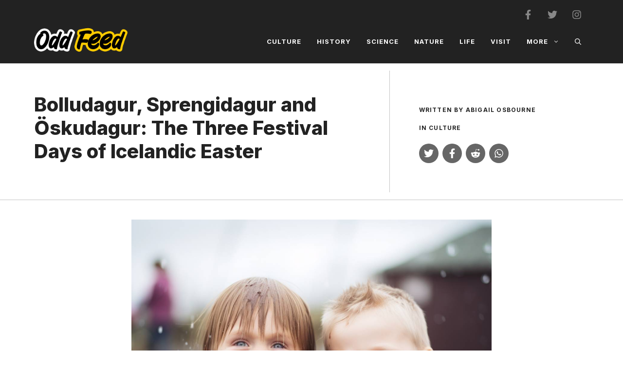

--- FILE ---
content_type: text/html; charset=UTF-8
request_url: https://oddfeed.net/bolludagur-sprengidagur-and-oskudagur-the-three-festival-days-of-icelandic-easter/
body_size: 30100
content:
<!DOCTYPE html>
<html lang="en-US">
<head> <script>
var gform;gform||(document.addEventListener("gform_main_scripts_loaded",function(){gform.scriptsLoaded=!0}),window.addEventListener("DOMContentLoaded",function(){gform.domLoaded=!0}),gform={domLoaded:!1,scriptsLoaded:!1,initializeOnLoaded:function(o){gform.domLoaded&&gform.scriptsLoaded?o():!gform.domLoaded&&gform.scriptsLoaded?window.addEventListener("DOMContentLoaded",o):document.addEventListener("gform_main_scripts_loaded",o)},hooks:{action:{},filter:{}},addAction:function(o,n,r,t){gform.addHook("action",o,n,r,t)},addFilter:function(o,n,r,t){gform.addHook("filter",o,n,r,t)},doAction:function(o){gform.doHook("action",o,arguments)},applyFilters:function(o){return gform.doHook("filter",o,arguments)},removeAction:function(o,n){gform.removeHook("action",o,n)},removeFilter:function(o,n,r){gform.removeHook("filter",o,n,r)},addHook:function(o,n,r,t,i){null==gform.hooks[o][n]&&(gform.hooks[o][n]=[]);var e=gform.hooks[o][n];null==i&&(i=n+"_"+e.length),gform.hooks[o][n].push({tag:i,callable:r,priority:t=null==t?10:t})},doHook:function(n,o,r){var t;if(r=Array.prototype.slice.call(r,1),null!=gform.hooks[n][o]&&((o=gform.hooks[n][o]).sort(function(o,n){return o.priority-n.priority}),o.forEach(function(o){"function"!=typeof(t=o.callable)&&(t=window[t]),"action"==n?t.apply(null,r):r[0]=t.apply(null,r)})),"filter"==n)return r[0]},removeHook:function(o,n,t,i){var r;null!=gform.hooks[o][n]&&(r=(r=gform.hooks[o][n]).filter(function(o,n,r){return!!(null!=i&&i!=o.tag||null!=t&&t!=o.priority)}),gform.hooks[o][n]=r)}});
</script>

	<meta charset="UTF-8">
	<meta name='robots' content='index, follow, max-image-preview:large, max-snippet:-1, max-video-preview:-1' />
	<style>img:is([sizes="auto" i], [sizes^="auto," i]) { contain-intrinsic-size: 3000px 1500px }</style>
	<meta name="viewport" content="width=device-width, initial-scale=1">
	<!-- This site is optimized with the Yoast SEO Premium plugin v20.6 (Yoast SEO v26.0) - https://yoast.com/wordpress/plugins/seo/ -->
	<title>Bolludagur, Sprengidagur and Öskudagur: The Three Festival Days of Icelandic Easter | OddFeed</title>
	<meta name="description" content="Bolludagur, Sprengidagur and Öskudagur are Icelandic holidays celebrated in the days leading up to Lent, with pranks, costumes, buns, and special foods!" />
	<link rel="canonical" href="https://oddfeed.net/bolludagur-sprengidagur-and-oskudagur-the-three-festival-days-of-icelandic-easter/" />
	<meta property="og:locale" content="en_US" />
	<meta property="og:type" content="article" />
	<meta property="og:title" content="Bolludagur, Sprengidagur and Öskudagur: The Three Festival Days of Icelandic Easter" />
	<meta property="og:description" content="Bolludagur, Sprengidagur and Öskudagur are Icelandic holidays celebrated in the days leading up to Lent, with pranks, costumes, buns, and special foods!" />
	<meta property="og:url" content="https://oddfeed.net/bolludagur-sprengidagur-and-oskudagur-the-three-festival-days-of-icelandic-easter/" />
	<meta property="og:site_name" content="OddFeed" />
	<meta property="article:publisher" content="https://www.facebook.com/OddFeedHQ/" />
	<meta property="article:published_time" content="2022-09-07T10:24:06+00:00" />
	<meta property="article:modified_time" content="2023-06-25T20:29:13+00:00" />
	<meta property="og:image" content="https://oddfeed.net/wp-content/uploads/2022/09/bun_day_bolludagur_oddfeed_1200_sig.jpg" />
	<meta property="og:image:width" content="1200" />
	<meta property="og:image:height" content="1200" />
	<meta property="og:image:type" content="image/jpeg" />
	<meta name="author" content="Abigail Osbourne" />
	<meta name="twitter:card" content="summary_large_image" />
	<meta name="twitter:creator" content="@theoddfeed" />
	<meta name="twitter:site" content="@theoddfeed" />
	<meta name="twitter:label1" content="Written by" />
	<meta name="twitter:data1" content="Abigail Osbourne" />
	<meta name="twitter:label2" content="Est. reading time" />
	<meta name="twitter:data2" content="6 minutes" />
	<script type="application/ld+json" class="yoast-schema-graph">{"@context":"https://schema.org","@graph":[{"@type":"Article","@id":"https://oddfeed.net/bolludagur-sprengidagur-and-oskudagur-the-three-festival-days-of-icelandic-easter/#article","isPartOf":{"@id":"https://oddfeed.net/bolludagur-sprengidagur-and-oskudagur-the-three-festival-days-of-icelandic-easter/"},"author":{"name":"Abigail Osbourne","@id":"https://oddfeed.net/#/schema/person/c01f879e084c5082538aa2c42c48c8a2"},"headline":"Bolludagur, Sprengidagur and Öskudagur: The Three Festival Days of Icelandic Easter","datePublished":"2022-09-07T10:24:06+00:00","dateModified":"2023-06-25T20:29:13+00:00","mainEntityOfPage":{"@id":"https://oddfeed.net/bolludagur-sprengidagur-and-oskudagur-the-three-festival-days-of-icelandic-easter/"},"wordCount":1014,"publisher":{"@id":"https://oddfeed.net/#organization"},"image":{"@id":"https://oddfeed.net/bolludagur-sprengidagur-and-oskudagur-the-three-festival-days-of-icelandic-easter/#primaryimage"},"thumbnailUrl":"https://oddfeed.net/wp-content/uploads/2022/09/bun_day_bolludagur_oddfeed_1200_sig.jpg","articleSection":["Culture"],"inLanguage":"en-US"},{"@type":"WebPage","@id":"https://oddfeed.net/bolludagur-sprengidagur-and-oskudagur-the-three-festival-days-of-icelandic-easter/","url":"https://oddfeed.net/bolludagur-sprengidagur-and-oskudagur-the-three-festival-days-of-icelandic-easter/","name":"Bolludagur, Sprengidagur and Öskudagur: The Three Festival Days of Icelandic Easter | OddFeed","isPartOf":{"@id":"https://oddfeed.net/#website"},"primaryImageOfPage":{"@id":"https://oddfeed.net/bolludagur-sprengidagur-and-oskudagur-the-three-festival-days-of-icelandic-easter/#primaryimage"},"image":{"@id":"https://oddfeed.net/bolludagur-sprengidagur-and-oskudagur-the-three-festival-days-of-icelandic-easter/#primaryimage"},"thumbnailUrl":"https://oddfeed.net/wp-content/uploads/2022/09/bun_day_bolludagur_oddfeed_1200_sig.jpg","datePublished":"2022-09-07T10:24:06+00:00","dateModified":"2023-06-25T20:29:13+00:00","description":"Bolludagur, Sprengidagur and Öskudagur are Icelandic holidays celebrated in the days leading up to Lent, with pranks, costumes, buns, and special foods!","breadcrumb":{"@id":"https://oddfeed.net/bolludagur-sprengidagur-and-oskudagur-the-three-festival-days-of-icelandic-easter/#breadcrumb"},"inLanguage":"en-US","potentialAction":[{"@type":"ReadAction","target":["https://oddfeed.net/bolludagur-sprengidagur-and-oskudagur-the-three-festival-days-of-icelandic-easter/"]}]},{"@type":"ImageObject","inLanguage":"en-US","@id":"https://oddfeed.net/bolludagur-sprengidagur-and-oskudagur-the-three-festival-days-of-icelandic-easter/#primaryimage","url":"https://oddfeed.net/wp-content/uploads/2022/09/bun_day_bolludagur_oddfeed_1200_sig.jpg","contentUrl":"https://oddfeed.net/wp-content/uploads/2022/09/bun_day_bolludagur_oddfeed_1200_sig.jpg","width":1200,"height":1200,"caption":"Bolludagur by Odd Feed"},{"@type":"BreadcrumbList","@id":"https://oddfeed.net/bolludagur-sprengidagur-and-oskudagur-the-three-festival-days-of-icelandic-easter/#breadcrumb","itemListElement":[{"@type":"ListItem","position":1,"name":"Home","item":"https://oddfeed.net/"},{"@type":"ListItem","position":2,"name":"Bolludagur, Sprengidagur and Öskudagur: The Three Festival Days of Icelandic Easter"}]},{"@type":"WebSite","@id":"https://oddfeed.net/#website","url":"https://oddfeed.net/","name":"Odd Feed","description":"Amazing Stories","publisher":{"@id":"https://oddfeed.net/#organization"},"potentialAction":[{"@type":"SearchAction","target":{"@type":"EntryPoint","urlTemplate":"https://oddfeed.net/?s={search_term_string}"},"query-input":{"@type":"PropertyValueSpecification","valueRequired":true,"valueName":"search_term_string"}}],"inLanguage":"en-US"},{"@type":"Organization","@id":"https://oddfeed.net/#organization","name":"Odd Feed","url":"https://oddfeed.net/","logo":{"@type":"ImageObject","inLanguage":"en-US","@id":"https://oddfeed.net/#/schema/logo/image/","url":"https://oddfeed.net/wp-content/uploads/2021/01/cropped-Odd_Feed_Site_Icon.png","contentUrl":"https://oddfeed.net/wp-content/uploads/2021/01/cropped-Odd_Feed_Site_Icon.png","width":512,"height":512,"caption":"Odd Feed"},"image":{"@id":"https://oddfeed.net/#/schema/logo/image/"},"sameAs":["https://www.facebook.com/OddFeedHQ/","https://x.com/theoddfeed","https://www.instagram.com/oddfeedhq/"]},{"@type":"Person","@id":"https://oddfeed.net/#/schema/person/c01f879e084c5082538aa2c42c48c8a2","name":"Abigail Osbourne","image":{"@type":"ImageObject","inLanguage":"en-US","@id":"https://oddfeed.net/#/schema/person/image/","url":"https://secure.gravatar.com/avatar/4bc577f6583c643033dfe6a73581f2e49ea492b8352e2eec14ff8e3213b483b9?s=96&d=mm&r=g","contentUrl":"https://secure.gravatar.com/avatar/4bc577f6583c643033dfe6a73581f2e49ea492b8352e2eec14ff8e3213b483b9?s=96&d=mm&r=g","caption":"Abigail Osbourne"},"url":"https://oddfeed.net/author/osbournea/"}]}</script>
	<!-- / Yoast SEO Premium plugin. -->


<link rel='dns-prefetch' href='//www.googletagmanager.com' />
<link href='https://fonts.gstatic.com' crossorigin rel='preconnect' />
<link href='https://fonts.googleapis.com' crossorigin rel='preconnect' />
<link rel="preload" as="image" href="https://oddfeed.net/wp-content/uploads/2022/09/bun_day_bolludagur_oddfeed_1200_sig-1024x1024.jpg" imagesrcset="https://oddfeed.net/wp-content/uploads/2022/09/bun_day_bolludagur_oddfeed_1200_sig-1024x1024.jpg 1024w, https://oddfeed.net/wp-content/uploads/2022/09/bun_day_bolludagur_oddfeed_1200_sig-300x300.jpg 300w, https://oddfeed.net/wp-content/uploads/2022/09/bun_day_bolludagur_oddfeed_1200_sig-150x150.jpg 150w, https://oddfeed.net/wp-content/uploads/2022/09/bun_day_bolludagur_oddfeed_1200_sig-768x768.jpg 768w, https://oddfeed.net/wp-content/uploads/2022/09/bun_day_bolludagur_oddfeed_1200_sig.jpg 1200w" imagesizes="(max-width: 1024px) 100vw, 1024px" /><link rel='stylesheet' id='wp-block-library-css' href='https://oddfeed.net/wp-includes/css/dist/block-library/style.min.css?ver=6.8.3' media='all' />
<style id='classic-theme-styles-inline-css'>
/*! This file is auto-generated */
.wp-block-button__link{color:#fff;background-color:#32373c;border-radius:9999px;box-shadow:none;text-decoration:none;padding:calc(.667em + 2px) calc(1.333em + 2px);font-size:1.125em}.wp-block-file__button{background:#32373c;color:#fff;text-decoration:none}
</style>
<style id='global-styles-inline-css'>
:root{--wp--preset--aspect-ratio--square: 1;--wp--preset--aspect-ratio--4-3: 4/3;--wp--preset--aspect-ratio--3-4: 3/4;--wp--preset--aspect-ratio--3-2: 3/2;--wp--preset--aspect-ratio--2-3: 2/3;--wp--preset--aspect-ratio--16-9: 16/9;--wp--preset--aspect-ratio--9-16: 9/16;--wp--preset--color--black: #000000;--wp--preset--color--cyan-bluish-gray: #abb8c3;--wp--preset--color--white: #ffffff;--wp--preset--color--pale-pink: #f78da7;--wp--preset--color--vivid-red: #cf2e2e;--wp--preset--color--luminous-vivid-orange: #ff6900;--wp--preset--color--luminous-vivid-amber: #fcb900;--wp--preset--color--light-green-cyan: #7bdcb5;--wp--preset--color--vivid-green-cyan: #00d084;--wp--preset--color--pale-cyan-blue: #8ed1fc;--wp--preset--color--vivid-cyan-blue: #0693e3;--wp--preset--color--vivid-purple: #9b51e0;--wp--preset--color--contrast: var(--contrast);--wp--preset--color--contrast-2: var(--contrast-2);--wp--preset--color--contrast-3: var(--contrast-3);--wp--preset--color--base: var(--base);--wp--preset--color--base-2: var(--base-2);--wp--preset--color--base-3: var(--base-3);--wp--preset--color--accent: var(--accent);--wp--preset--color--global-color-8: var(--global-color-8);--wp--preset--color--global-color-9: var(--global-color-9);--wp--preset--gradient--vivid-cyan-blue-to-vivid-purple: linear-gradient(135deg,rgba(6,147,227,1) 0%,rgb(155,81,224) 100%);--wp--preset--gradient--light-green-cyan-to-vivid-green-cyan: linear-gradient(135deg,rgb(122,220,180) 0%,rgb(0,208,130) 100%);--wp--preset--gradient--luminous-vivid-amber-to-luminous-vivid-orange: linear-gradient(135deg,rgba(252,185,0,1) 0%,rgba(255,105,0,1) 100%);--wp--preset--gradient--luminous-vivid-orange-to-vivid-red: linear-gradient(135deg,rgba(255,105,0,1) 0%,rgb(207,46,46) 100%);--wp--preset--gradient--very-light-gray-to-cyan-bluish-gray: linear-gradient(135deg,rgb(238,238,238) 0%,rgb(169,184,195) 100%);--wp--preset--gradient--cool-to-warm-spectrum: linear-gradient(135deg,rgb(74,234,220) 0%,rgb(151,120,209) 20%,rgb(207,42,186) 40%,rgb(238,44,130) 60%,rgb(251,105,98) 80%,rgb(254,248,76) 100%);--wp--preset--gradient--blush-light-purple: linear-gradient(135deg,rgb(255,206,236) 0%,rgb(152,150,240) 100%);--wp--preset--gradient--blush-bordeaux: linear-gradient(135deg,rgb(254,205,165) 0%,rgb(254,45,45) 50%,rgb(107,0,62) 100%);--wp--preset--gradient--luminous-dusk: linear-gradient(135deg,rgb(255,203,112) 0%,rgb(199,81,192) 50%,rgb(65,88,208) 100%);--wp--preset--gradient--pale-ocean: linear-gradient(135deg,rgb(255,245,203) 0%,rgb(182,227,212) 50%,rgb(51,167,181) 100%);--wp--preset--gradient--electric-grass: linear-gradient(135deg,rgb(202,248,128) 0%,rgb(113,206,126) 100%);--wp--preset--gradient--midnight: linear-gradient(135deg,rgb(2,3,129) 0%,rgb(40,116,252) 100%);--wp--preset--font-size--small: 13px;--wp--preset--font-size--medium: 20px;--wp--preset--font-size--large: 36px;--wp--preset--font-size--x-large: 42px;--wp--preset--spacing--20: 0.44rem;--wp--preset--spacing--30: 0.67rem;--wp--preset--spacing--40: 1rem;--wp--preset--spacing--50: 1.5rem;--wp--preset--spacing--60: 2.25rem;--wp--preset--spacing--70: 3.38rem;--wp--preset--spacing--80: 5.06rem;--wp--preset--shadow--natural: 6px 6px 9px rgba(0, 0, 0, 0.2);--wp--preset--shadow--deep: 12px 12px 50px rgba(0, 0, 0, 0.4);--wp--preset--shadow--sharp: 6px 6px 0px rgba(0, 0, 0, 0.2);--wp--preset--shadow--outlined: 6px 6px 0px -3px rgba(255, 255, 255, 1), 6px 6px rgba(0, 0, 0, 1);--wp--preset--shadow--crisp: 6px 6px 0px rgba(0, 0, 0, 1);}:where(.is-layout-flex){gap: 0.5em;}:where(.is-layout-grid){gap: 0.5em;}body .is-layout-flex{display: flex;}.is-layout-flex{flex-wrap: wrap;align-items: center;}.is-layout-flex > :is(*, div){margin: 0;}body .is-layout-grid{display: grid;}.is-layout-grid > :is(*, div){margin: 0;}:where(.wp-block-columns.is-layout-flex){gap: 2em;}:where(.wp-block-columns.is-layout-grid){gap: 2em;}:where(.wp-block-post-template.is-layout-flex){gap: 1.25em;}:where(.wp-block-post-template.is-layout-grid){gap: 1.25em;}.has-black-color{color: var(--wp--preset--color--black) !important;}.has-cyan-bluish-gray-color{color: var(--wp--preset--color--cyan-bluish-gray) !important;}.has-white-color{color: var(--wp--preset--color--white) !important;}.has-pale-pink-color{color: var(--wp--preset--color--pale-pink) !important;}.has-vivid-red-color{color: var(--wp--preset--color--vivid-red) !important;}.has-luminous-vivid-orange-color{color: var(--wp--preset--color--luminous-vivid-orange) !important;}.has-luminous-vivid-amber-color{color: var(--wp--preset--color--luminous-vivid-amber) !important;}.has-light-green-cyan-color{color: var(--wp--preset--color--light-green-cyan) !important;}.has-vivid-green-cyan-color{color: var(--wp--preset--color--vivid-green-cyan) !important;}.has-pale-cyan-blue-color{color: var(--wp--preset--color--pale-cyan-blue) !important;}.has-vivid-cyan-blue-color{color: var(--wp--preset--color--vivid-cyan-blue) !important;}.has-vivid-purple-color{color: var(--wp--preset--color--vivid-purple) !important;}.has-black-background-color{background-color: var(--wp--preset--color--black) !important;}.has-cyan-bluish-gray-background-color{background-color: var(--wp--preset--color--cyan-bluish-gray) !important;}.has-white-background-color{background-color: var(--wp--preset--color--white) !important;}.has-pale-pink-background-color{background-color: var(--wp--preset--color--pale-pink) !important;}.has-vivid-red-background-color{background-color: var(--wp--preset--color--vivid-red) !important;}.has-luminous-vivid-orange-background-color{background-color: var(--wp--preset--color--luminous-vivid-orange) !important;}.has-luminous-vivid-amber-background-color{background-color: var(--wp--preset--color--luminous-vivid-amber) !important;}.has-light-green-cyan-background-color{background-color: var(--wp--preset--color--light-green-cyan) !important;}.has-vivid-green-cyan-background-color{background-color: var(--wp--preset--color--vivid-green-cyan) !important;}.has-pale-cyan-blue-background-color{background-color: var(--wp--preset--color--pale-cyan-blue) !important;}.has-vivid-cyan-blue-background-color{background-color: var(--wp--preset--color--vivid-cyan-blue) !important;}.has-vivid-purple-background-color{background-color: var(--wp--preset--color--vivid-purple) !important;}.has-black-border-color{border-color: var(--wp--preset--color--black) !important;}.has-cyan-bluish-gray-border-color{border-color: var(--wp--preset--color--cyan-bluish-gray) !important;}.has-white-border-color{border-color: var(--wp--preset--color--white) !important;}.has-pale-pink-border-color{border-color: var(--wp--preset--color--pale-pink) !important;}.has-vivid-red-border-color{border-color: var(--wp--preset--color--vivid-red) !important;}.has-luminous-vivid-orange-border-color{border-color: var(--wp--preset--color--luminous-vivid-orange) !important;}.has-luminous-vivid-amber-border-color{border-color: var(--wp--preset--color--luminous-vivid-amber) !important;}.has-light-green-cyan-border-color{border-color: var(--wp--preset--color--light-green-cyan) !important;}.has-vivid-green-cyan-border-color{border-color: var(--wp--preset--color--vivid-green-cyan) !important;}.has-pale-cyan-blue-border-color{border-color: var(--wp--preset--color--pale-cyan-blue) !important;}.has-vivid-cyan-blue-border-color{border-color: var(--wp--preset--color--vivid-cyan-blue) !important;}.has-vivid-purple-border-color{border-color: var(--wp--preset--color--vivid-purple) !important;}.has-vivid-cyan-blue-to-vivid-purple-gradient-background{background: var(--wp--preset--gradient--vivid-cyan-blue-to-vivid-purple) !important;}.has-light-green-cyan-to-vivid-green-cyan-gradient-background{background: var(--wp--preset--gradient--light-green-cyan-to-vivid-green-cyan) !important;}.has-luminous-vivid-amber-to-luminous-vivid-orange-gradient-background{background: var(--wp--preset--gradient--luminous-vivid-amber-to-luminous-vivid-orange) !important;}.has-luminous-vivid-orange-to-vivid-red-gradient-background{background: var(--wp--preset--gradient--luminous-vivid-orange-to-vivid-red) !important;}.has-very-light-gray-to-cyan-bluish-gray-gradient-background{background: var(--wp--preset--gradient--very-light-gray-to-cyan-bluish-gray) !important;}.has-cool-to-warm-spectrum-gradient-background{background: var(--wp--preset--gradient--cool-to-warm-spectrum) !important;}.has-blush-light-purple-gradient-background{background: var(--wp--preset--gradient--blush-light-purple) !important;}.has-blush-bordeaux-gradient-background{background: var(--wp--preset--gradient--blush-bordeaux) !important;}.has-luminous-dusk-gradient-background{background: var(--wp--preset--gradient--luminous-dusk) !important;}.has-pale-ocean-gradient-background{background: var(--wp--preset--gradient--pale-ocean) !important;}.has-electric-grass-gradient-background{background: var(--wp--preset--gradient--electric-grass) !important;}.has-midnight-gradient-background{background: var(--wp--preset--gradient--midnight) !important;}.has-small-font-size{font-size: var(--wp--preset--font-size--small) !important;}.has-medium-font-size{font-size: var(--wp--preset--font-size--medium) !important;}.has-large-font-size{font-size: var(--wp--preset--font-size--large) !important;}.has-x-large-font-size{font-size: var(--wp--preset--font-size--x-large) !important;}
:where(.wp-block-post-template.is-layout-flex){gap: 1.25em;}:where(.wp-block-post-template.is-layout-grid){gap: 1.25em;}
:where(.wp-block-columns.is-layout-flex){gap: 2em;}:where(.wp-block-columns.is-layout-grid){gap: 2em;}
:root :where(.wp-block-pullquote){font-size: 1.5em;line-height: 1.6;}
</style>
<link rel='stylesheet' id='contact-form-7-css' href='https://oddfeed.net/wp-content/plugins/contact-form-7/includes/css/styles.css?ver=6.1.2' media='all' />
<link rel='stylesheet' id='gn-frontend-gnfollow-style-css' href='https://oddfeed.net/wp-content/plugins/gn-publisher/assets/css/gn-frontend-gnfollow.min.css?ver=1.5.24' media='all' />
<link rel='stylesheet' id='wp-components-css' href='https://oddfeed.net/wp-includes/css/dist/components/style.min.css?ver=6.8.3' media='all' />
<link rel='stylesheet' id='lottiefiles-css-css' href='https://oddfeed.net/wp-content/plugins/lottiefiles/src/../build/lottiefiles-frontend.css.css?ver=c6466ae00cf35038b638' media='all' />
<link rel='stylesheet' id='generate-widget-areas-css' href='https://oddfeed.net/wp-content/themes/generatepress/assets/css/components/widget-areas.min.css?ver=3.6.0' media='all' />
<link rel='stylesheet' id='generate-style-css' href='https://oddfeed.net/wp-content/themes/generatepress/assets/css/main.min.css?ver=3.6.0' media='all' />
<style id='generate-style-inline-css'>
.is-right-sidebar{width:30%;}.is-left-sidebar{width:30%;}.site-content .content-area{width:100%;}@media (max-width: 1024px){.main-navigation .menu-toggle,.sidebar-nav-mobile:not(#sticky-placeholder){display:block;}.main-navigation ul,.gen-sidebar-nav,.main-navigation:not(.slideout-navigation):not(.toggled) .main-nav > ul,.has-inline-mobile-toggle #site-navigation .inside-navigation > *:not(.navigation-search):not(.main-nav){display:none;}.nav-align-right .inside-navigation,.nav-align-center .inside-navigation{justify-content:space-between;}.has-inline-mobile-toggle .mobile-menu-control-wrapper{display:flex;flex-wrap:wrap;}.has-inline-mobile-toggle .inside-header{flex-direction:row;text-align:left;flex-wrap:wrap;}.has-inline-mobile-toggle .header-widget,.has-inline-mobile-toggle #site-navigation{flex-basis:100%;}.nav-float-left .has-inline-mobile-toggle #site-navigation{order:10;}}
#content {max-width: 800px;margin-left: auto;margin-right: auto;}
.dynamic-author-image-rounded{border-radius:100%;}.dynamic-featured-image, .dynamic-author-image{vertical-align:middle;}.one-container.blog .dynamic-content-template:not(:last-child), .one-container.archive .dynamic-content-template:not(:last-child){padding-bottom:0px;}.dynamic-entry-excerpt > p:last-child{margin-bottom:0px;}
</style>
<link rel='stylesheet' id='generate-google-fonts-css' href='https://fonts.googleapis.com/css?family=Frank+Ruhl+Libre%3A300%2Cregular%2C500%2C700%2C900%7CInter%3A100%2C200%2C300%2Cregular%2C500%2C600%2C700%2C800%2C900&#038;display=swap&#038;ver=3.6.0' media='all' />
<link rel='stylesheet' id='generatepress-dynamic-css' href='https://oddfeed.net/wp-content/uploads/generatepress/style.min.css?ver=1752656507' media='all' />
<link rel='stylesheet' id='generate-child-css' href='https://oddfeed.net/wp-content/themes/oddfeed/style.css?ver=1742050962' media='all' />
<style id='generateblocks-inline-css'>
.gb-container-c243c938{background-color:var(--global-color-9);}.gb-container-c243c938 > .gb-inside-container{padding:80px 30px;max-width:1200px;margin-left:auto;margin-right:auto;}.gb-grid-wrapper > .gb-grid-column-c243c938 > .gb-container{display:flex;flex-direction:column;height:100%;}.gb-grid-wrapper > .gb-grid-column-3c8c3b75{width:50%;}.gb-grid-wrapper > .gb-grid-column-3c8c3b75 > .gb-container{display:flex;flex-direction:column;height:100%;}.gb-grid-wrapper > .gb-grid-column-02bb16c8{width:50%;}.gb-grid-wrapper > .gb-grid-column-02bb16c8 > .gb-container{display:flex;flex-direction:column;height:100%;}.gb-container-d7948e09{background-color:#000000;}.gb-container-d7948e09 > .gb-inside-container{padding:100px 30px 40px;max-width:1200px;margin-left:auto;margin-right:auto;}.gb-grid-wrapper > .gb-grid-column-d7948e09 > .gb-container{display:flex;flex-direction:column;height:100%;}.gb-container-2a6fbd17 > .gb-inside-container{padding:0;}.gb-grid-wrapper > .gb-grid-column-2a6fbd17{width:30%;}.gb-grid-wrapper > .gb-grid-column-2a6fbd17 > .gb-container{display:flex;flex-direction:column;height:100%;}.gb-container-cb4e961e > .gb-inside-container{padding:0;}.gb-grid-wrapper > .gb-grid-column-cb4e961e{width:40%;}.gb-grid-wrapper > .gb-grid-column-cb4e961e > .gb-container{display:flex;flex-direction:column;height:100%;}.gb-grid-wrapper > .gb-grid-column-8e3300fa{width:50%;}.gb-grid-wrapper > .gb-grid-column-8e3300fa > .gb-container{display:flex;flex-direction:column;height:100%;}.gb-grid-wrapper > .gb-grid-column-8e316580{width:50%;}.gb-grid-wrapper > .gb-grid-column-8e316580 > .gb-container{display:flex;flex-direction:column;height:100%;}.gb-container-19793074 > .gb-inside-container{padding:0;}.gb-grid-wrapper > .gb-grid-column-19793074{width:30%;}.gb-grid-wrapper > .gb-grid-column-19793074 > .gb-container{display:flex;flex-direction:column;height:100%;}.gb-container-48897020 > .gb-inside-container{padding-top:40px;max-width:1200px;margin-left:auto;margin-right:auto;}.gb-grid-wrapper > .gb-grid-column-48897020 > .gb-container{display:flex;flex-direction:column;height:100%;}.gb-container-d1dd99b1 > .gb-inside-container{padding:60px 0 0;max-width:1200px;margin-left:auto;margin-right:auto;}.gb-grid-wrapper > .gb-grid-column-d1dd99b1 > .gb-container{display:flex;flex-direction:column;height:100%;}.gb-container-9c89f761 > .gb-inside-container{padding:0;}.gb-grid-wrapper > .gb-grid-column-9c89f761{width:50%;}.gb-grid-wrapper > .gb-grid-column-9c89f761 > .gb-container{display:flex;flex-direction:column;height:100%;}.gb-container-9cf413a8{text-align:left;}.gb-container-9cf413a8 > .gb-inside-container{padding:0;}.gb-grid-wrapper > .gb-grid-column-9cf413a8{width:15%;}.gb-grid-wrapper > .gb-grid-column-9cf413a8 > .gb-container{display:flex;flex-direction:column;height:100%;}.gb-container-625f3305 > .gb-inside-container{padding:0;}.gb-grid-wrapper > .gb-grid-column-625f3305{width:85%;}.gb-grid-wrapper > .gb-grid-column-625f3305 > .gb-container{display:flex;flex-direction:column;height:100%;}.gb-container-5d70717c{text-align:right;}.gb-container-5d70717c > .gb-inside-container{padding:0;}.gb-grid-wrapper > .gb-grid-column-5d70717c{width:50%;}.gb-grid-wrapper > .gb-grid-column-5d70717c > .gb-container{display:flex;flex-direction:column;height:100%;}.gb-container-78f3ead4 > .gb-inside-container{padding:0;}.gb-grid-wrapper > .gb-grid-column-78f3ead4{width:85%;}.gb-grid-wrapper > .gb-grid-column-78f3ead4 > .gb-container{display:flex;flex-direction:column;height:100%;}.gb-container-780c810b > .gb-inside-container{padding:0;}.gb-grid-wrapper > .gb-grid-column-780c810b{width:15%;}.gb-grid-wrapper > .gb-grid-column-780c810b > .gb-container{display:flex;flex-direction:column;height:100%;}.gb-container-0b65b6e5{text-align:center;border-bottom:1px solid rgba(135, 135, 135, 0.5);}.gb-container-0b65b6e5 > .gb-inside-container{padding:0 30px;max-width:1200px;margin-left:auto;margin-right:auto;}.gb-grid-wrapper > .gb-grid-column-0b65b6e5 > .gb-container{display:flex;flex-direction:column;height:100%;}.gb-container-f0e336bc > .gb-inside-container{padding-top:60px;padding-right:120px;padding-bottom:60px;}.gb-grid-wrapper > .gb-grid-column-f0e336bc{width:64%;}.gb-grid-wrapper > .gb-grid-column-f0e336bc > .gb-container{display:flex;flex-direction:column;height:100%;}.gb-container-c34cb195{text-align:left;border-left:1px solid rgba(135, 135, 135, 0.5);}.gb-container-c34cb195 > .gb-inside-container{padding:60px 30px 60px 60px;}.gb-grid-wrapper > .gb-grid-column-c34cb195{width:36%;}.gb-grid-wrapper > .gb-grid-column-c34cb195 > .gb-container{display:flex;flex-direction:column;height:100%;}.gb-container-959aa1ac{font-size:15px;}.gb-container-959aa1ac > .gb-inside-container{max-width:1200px;margin-left:auto;margin-right:auto;}.gb-grid-wrapper > .gb-grid-column-959aa1ac > .gb-container{display:flex;flex-direction:column;height:100%;}.gb-container-fb561c36 > .gb-inside-container{max-width:1200px;margin-left:auto;margin-right:auto;}.gb-grid-wrapper > .gb-grid-column-fb561c36 > .gb-container{display:flex;flex-direction:column;height:100%;}.gb-container-6b06b331 > .gb-inside-container{padding-right:2%;padding-left:2%;max-width:1200px;margin-left:auto;margin-right:auto;}.gb-grid-wrapper > .gb-grid-column-6b06b331 > .gb-container{display:flex;flex-direction:column;height:100%;}.gb-container-949396c8 > .gb-inside-container{max-width:1200px;margin-left:auto;margin-right:auto;}.gb-grid-wrapper > .gb-grid-column-949396c8 > .gb-container{display:flex;flex-direction:column;height:100%;}.gb-container-18ae1f1d > .gb-inside-container{max-width:1200px;margin-left:auto;margin-right:auto;}.gb-grid-wrapper > .gb-grid-column-18ae1f1d > .gb-container{display:flex;flex-direction:column;height:100%;}.gb-container-b08e7a70{background-color:var(--contrast);}.gb-container-b08e7a70 > .gb-inside-container{padding-top:20px;padding-right:30px;padding-left:30px;max-width:1200px;margin-left:auto;margin-right:auto;}.gb-grid-wrapper > .gb-grid-column-b08e7a70 > .gb-container{display:flex;flex-direction:column;height:100%;}.gb-container-00b128c0 > .gb-inside-container{max-width:1200px;margin-left:auto;margin-right:auto;}.gb-grid-wrapper > .gb-grid-column-00b128c0 > .gb-container{display:flex;flex-direction:column;height:100%;}.gb-grid-wrapper-b4cb44b5{display:flex;flex-wrap:wrap;align-items:center;margin-left:-60px;}.gb-grid-wrapper-b4cb44b5 > .gb-grid-column{box-sizing:border-box;padding-left:60px;}.gb-grid-wrapper-640d1458{display:flex;flex-wrap:wrap;margin-left:-60px;}.gb-grid-wrapper-640d1458 > .gb-grid-column{box-sizing:border-box;padding-left:60px;}.gb-grid-wrapper-d98fc518{display:flex;flex-wrap:wrap;}.gb-grid-wrapper-d98fc518 > .gb-grid-column{box-sizing:border-box;}.gb-grid-wrapper-a4b97d6a{display:flex;flex-wrap:wrap;margin-left:-20px;}.gb-grid-wrapper-a4b97d6a > .gb-grid-column{box-sizing:border-box;padding-left:20px;}.gb-grid-wrapper-c04126aa{display:flex;flex-wrap:wrap;align-items:center;margin-left:-10px;}.gb-grid-wrapper-c04126aa > .gb-grid-column{box-sizing:border-box;padding-left:10px;}.gb-grid-wrapper-ee647ff2{display:flex;flex-wrap:wrap;align-items:center;margin-left:-15px;}.gb-grid-wrapper-ee647ff2 > .gb-grid-column{box-sizing:border-box;padding-left:15px;}.gb-grid-wrapper-e908a0c6{display:flex;flex-wrap:wrap;align-items:center;}.gb-grid-wrapper-e908a0c6 > .gb-grid-column{box-sizing:border-box;}p.gb-headline-20edacbd{font-family:Inter, sans-serif;font-size:17px;color:var(--contrast-3);}h3.gb-headline-5770940c{display:inline-block;font-family:Inter, sans-serif;margin-bottom:20px;color:var(--base);}p.gb-headline-6a519052{font-family:Inter, sans-serif;font-size:18px;color:#666666;}p.gb-headline-6a519052 a{color:var(--base-2);}p.gb-headline-6a519052 a:hover{color:var(--base);}p.gb-headline-b18f7483{font-family:Inter, sans-serif;font-size:18px;color:#666666;}p.gb-headline-b18f7483 a{color:var(--base-2);}p.gb-headline-b18f7483 a:hover{color:var(--base);}h3.gb-headline-823b6c84{display:inline-block;font-family:Inter, sans-serif;margin-bottom:20px;color:var(--base);}p.gb-headline-00c9e03f{font-family:Inter, sans-serif;font-size:18px;color:#666666;}p.gb-headline-00c9e03f a{color:var(--base-2);}p.gb-headline-00c9e03f a:hover{color:var(--base);}p.gb-headline-1e8a34c5{font-family:Inter, sans-serif;font-size:16px;text-align:center;color:var(--base);}p.gb-headline-a6f36397{font-size:18px;padding-top:2px;margin-bottom:0px;}p.gb-headline-643cf12f{font-size:18px;padding-top:2px;margin-bottom:0px;}h1.gb-headline-8d0f4f6f{text-align:left;margin-bottom:15px;}div.gb-headline-329c8f70{line-height:1em;margin-top:15px;margin-bottom:10px;display:inline-block;}div.gb-headline-73b94253{line-height:1em;margin-top:15px;margin-bottom:10px;display:inline-block;}h2.gb-headline-7501d7dd{margin-bottom:15px;color:var(--base-2);}.gb-image-ac644c8e{width:140px;vertical-align:middle;}.gb-image-03721737{width:150px;vertical-align:middle;}.gb-button-wrapper{display:flex;flex-wrap:wrap;align-items:flex-start;justify-content:flex-start;clear:both;}.gb-button-wrapper-d6f9b133{margin-top:50px;margin-bottom:30px;}.gb-button-wrapper-61705230{margin-top:16px;}.gb-button-wrapper-af44ff05{margin-top:30px;margin-bottom:20px;}.gb-button-wrapper-07978454{justify-content:flex-end;}.gb-button-wrapper a.gb-button-62ec2632{display:inline-flex;align-items:center;justify-content:center;text-align:center;margin-right:30px;color:var(--contrast-3);text-decoration:none;}.gb-button-wrapper a.gb-button-62ec2632:hover, .gb-button-wrapper a.gb-button-62ec2632:active, .gb-button-wrapper a.gb-button-62ec2632:focus{color:var(--accent);}.gb-button-wrapper a.gb-button-62ec2632 .gb-icon{line-height:0;}.gb-button-wrapper a.gb-button-62ec2632 .gb-icon svg{width:1em;height:1em;fill:currentColor;}.gb-button-wrapper a.gb-button-9faaa296{display:inline-flex;align-items:center;justify-content:center;text-align:center;margin-right:30px;color:var(--contrast-3);text-decoration:none;}.gb-button-wrapper a.gb-button-9faaa296:hover, .gb-button-wrapper a.gb-button-9faaa296:active, .gb-button-wrapper a.gb-button-9faaa296:focus{color:var(--accent);}.gb-button-wrapper a.gb-button-9faaa296 .gb-icon{line-height:0;}.gb-button-wrapper a.gb-button-9faaa296 .gb-icon svg{width:1em;height:1em;fill:currentColor;}.gb-button-wrapper a.gb-button-0f8ba5ed{display:inline-flex;align-items:center;justify-content:center;text-align:center;margin-right:30px;color:var(--contrast-3);text-decoration:none;}.gb-button-wrapper a.gb-button-0f8ba5ed:hover, .gb-button-wrapper a.gb-button-0f8ba5ed:active, .gb-button-wrapper a.gb-button-0f8ba5ed:focus{color:var(--accent);}.gb-button-wrapper a.gb-button-0f8ba5ed .gb-icon{line-height:0;}.gb-button-wrapper a.gb-button-0f8ba5ed .gb-icon svg{width:1em;height:1em;fill:currentColor;}.gb-button-wrapper a.gb-button-bec8d56e, .gb-button-wrapper a.gb-button-bec8d56e:visited{color:var(--accent);text-decoration:none;display:inline-flex;align-items:center;justify-content:center;text-align:center;}.gb-button-wrapper a.gb-button-bec8d56e:hover, .gb-button-wrapper a.gb-button-bec8d56e:active, .gb-button-wrapper a.gb-button-bec8d56e:focus{color:#674dbc;}.gb-button-wrapper a.gb-button-bec8d56e .gb-icon{font-size:1.4em;line-height:0;align-items:center;display:inline-flex;}.gb-button-wrapper a.gb-button-bec8d56e .gb-icon svg{height:1em;width:1em;fill:currentColor;}.gb-button-wrapper a.gb-button-122d9fa4, .gb-button-wrapper a.gb-button-122d9fa4:visited{color:var(--accent);text-decoration:none;display:inline-flex;align-items:center;justify-content:center;text-align:center;}.gb-button-wrapper a.gb-button-122d9fa4:hover, .gb-button-wrapper a.gb-button-122d9fa4:active, .gb-button-wrapper a.gb-button-122d9fa4:focus{color:#674dbc;}.gb-button-wrapper a.gb-button-122d9fa4 .gb-icon{font-size:1.4em;line-height:0;align-items:center;display:inline-flex;}.gb-button-wrapper a.gb-button-122d9fa4 .gb-icon svg{height:1em;width:1em;fill:currentColor;}.gb-button-wrapper a.gb-button-2f54f60d, .gb-button-wrapper a.gb-button-2f54f60d:visited{padding:10px;margin-right:8px;border-radius:50%;background-color:var(--contrast-3);color:#ffffff;text-decoration:none;display:inline-flex;align-items:center;justify-content:center;text-align:center;}.gb-button-wrapper a.gb-button-2f54f60d:hover, .gb-button-wrapper a.gb-button-2f54f60d:active, .gb-button-wrapper a.gb-button-2f54f60d:focus{background-color:var(--contrast);color:var(--accent);}.gb-button-wrapper a.gb-button-2f54f60d .gb-icon{font-size:1em;line-height:0;align-items:center;display:inline-flex;}.gb-button-wrapper a.gb-button-2f54f60d .gb-icon svg{height:1em;width:1em;fill:currentColor;}.gb-button-wrapper a.gb-button-2d5f0bbb, .gb-button-wrapper a.gb-button-2d5f0bbb:visited{padding:10px;margin-right:8px;border-radius:50%;background-color:var(--contrast-3);color:#ffffff;text-decoration:none;display:inline-flex;align-items:center;justify-content:center;text-align:center;}.gb-button-wrapper a.gb-button-2d5f0bbb:hover, .gb-button-wrapper a.gb-button-2d5f0bbb:active, .gb-button-wrapper a.gb-button-2d5f0bbb:focus{background-color:var(--contrast);color:var(--accent);}.gb-button-wrapper a.gb-button-2d5f0bbb .gb-icon{font-size:1em;line-height:0;align-items:center;display:inline-flex;}.gb-button-wrapper a.gb-button-2d5f0bbb .gb-icon svg{height:1em;width:1em;fill:currentColor;}.gb-button-wrapper a.gb-button-5bd3804c, .gb-button-wrapper a.gb-button-5bd3804c:visited{padding:10px;margin-right:8px;border-radius:50%;background-color:var(--contrast-3);color:#ffffff;text-decoration:none;display:inline-flex;align-items:center;justify-content:center;text-align:center;}.gb-button-wrapper a.gb-button-5bd3804c:hover, .gb-button-wrapper a.gb-button-5bd3804c:active, .gb-button-wrapper a.gb-button-5bd3804c:focus{background-color:var(--contrast);color:var(--accent);}.gb-button-wrapper a.gb-button-5bd3804c .gb-icon{font-size:1em;line-height:0;align-items:center;display:inline-flex;}.gb-button-wrapper a.gb-button-5bd3804c .gb-icon svg{height:1em;width:1em;fill:currentColor;}.gb-button-wrapper a.gb-button-57b74d88, .gb-button-wrapper a.gb-button-57b74d88:visited{padding:10px;margin-right:8px;border-radius:50%;background-color:var(--contrast-3);color:#ffffff;text-decoration:none;display:inline-flex;align-items:center;justify-content:center;text-align:center;}.gb-button-wrapper a.gb-button-57b74d88:hover, .gb-button-wrapper a.gb-button-57b74d88:active, .gb-button-wrapper a.gb-button-57b74d88:focus{background-color:var(--contrast);color:var(--accent);}.gb-button-wrapper a.gb-button-57b74d88 .gb-icon{font-size:1em;line-height:0;align-items:center;display:inline-flex;}.gb-button-wrapper a.gb-button-57b74d88 .gb-icon svg{height:1em;width:1em;fill:currentColor;}.gb-button-wrapper a.gb-button-928b4543, .gb-button-wrapper a.gb-button-928b4543:visited{margin-right:30px;color:var(--base);text-decoration:none;display:inline-flex;align-items:center;justify-content:center;text-align:center;}.gb-button-wrapper a.gb-button-928b4543:hover, .gb-button-wrapper a.gb-button-928b4543:active, .gb-button-wrapper a.gb-button-928b4543:focus{color:var(--accent);}.gb-button-wrapper a.gb-button-928b4543 .gb-icon{font-size:1.5em;line-height:0;align-items:center;display:inline-flex;}.gb-button-wrapper a.gb-button-928b4543 .gb-icon svg{height:1em;width:1em;fill:currentColor;}.gb-button-wrapper a.gb-button-3b274fa3, .gb-button-wrapper a.gb-button-3b274fa3:visited{margin-right:30px;color:var(--base);text-decoration:none;display:inline-flex;align-items:center;justify-content:center;text-align:center;}.gb-button-wrapper a.gb-button-3b274fa3:hover, .gb-button-wrapper a.gb-button-3b274fa3:active, .gb-button-wrapper a.gb-button-3b274fa3:focus{color:var(--accent);}.gb-button-wrapper a.gb-button-3b274fa3 .gb-icon{font-size:1.5em;line-height:0;align-items:center;display:inline-flex;}.gb-button-wrapper a.gb-button-3b274fa3 .gb-icon svg{height:1em;width:1em;fill:currentColor;}.gb-button-wrapper a.gb-button-88f0ec7b, .gb-button-wrapper a.gb-button-88f0ec7b:visited{margin-right:30px;color:var(--base);text-decoration:none;display:inline-flex;align-items:center;justify-content:center;text-align:center;}.gb-button-wrapper a.gb-button-88f0ec7b:hover, .gb-button-wrapper a.gb-button-88f0ec7b:active, .gb-button-wrapper a.gb-button-88f0ec7b:focus{color:var(--accent);}.gb-button-wrapper a.gb-button-88f0ec7b .gb-icon{font-size:1.5em;line-height:0;align-items:center;display:inline-flex;}.gb-button-wrapper a.gb-button-88f0ec7b .gb-icon svg{height:1em;width:1em;fill:currentColor;}.gb-button-wrapper a.gb-button-2a92ab9f, .gb-button-wrapper a.gb-button-2a92ab9f:visited{margin-right:30px;color:var(--base);text-decoration:none;display:inline-flex;align-items:center;justify-content:center;text-align:center;}.gb-button-wrapper a.gb-button-2a92ab9f:hover, .gb-button-wrapper a.gb-button-2a92ab9f:active, .gb-button-wrapper a.gb-button-2a92ab9f:focus{color:var(--accent);}.gb-button-wrapper a.gb-button-2a92ab9f .gb-icon{font-size:1em;line-height:0;align-items:center;display:inline-flex;}.gb-button-wrapper a.gb-button-2a92ab9f .gb-icon svg{height:1em;width:1em;fill:currentColor;}.gb-button-wrapper a.gb-button-3026d267, .gb-button-wrapper a.gb-button-3026d267:visited{margin-right:30px;color:var(--base);text-decoration:none;display:inline-flex;align-items:center;justify-content:center;text-align:center;}.gb-button-wrapper a.gb-button-3026d267:hover, .gb-button-wrapper a.gb-button-3026d267:active, .gb-button-wrapper a.gb-button-3026d267:focus{color:var(--accent);}.gb-button-wrapper a.gb-button-3026d267 .gb-icon{font-size:1em;line-height:0;align-items:center;display:inline-flex;}.gb-button-wrapper a.gb-button-3026d267 .gb-icon svg{height:1em;width:1em;fill:currentColor;}.gb-button-wrapper a.gb-button-0c8b61e1, .gb-button-wrapper a.gb-button-0c8b61e1:visited{margin-right:15px;color:var(--base);text-decoration:none;display:inline-flex;align-items:center;justify-content:center;text-align:center;}.gb-button-wrapper a.gb-button-0c8b61e1:hover, .gb-button-wrapper a.gb-button-0c8b61e1:active, .gb-button-wrapper a.gb-button-0c8b61e1:focus{color:var(--accent);}.gb-button-wrapper a.gb-button-0c8b61e1 .gb-icon{font-size:1em;line-height:0;align-items:center;display:inline-flex;}.gb-button-wrapper a.gb-button-0c8b61e1 .gb-icon svg{height:1em;width:1em;fill:currentColor;}@media (min-width: 1025px) {.gb-button-wrapper-fe863527 > .gb-button{flex:1;}}@media (max-width: 1024px) {.gb-grid-wrapper > .gb-grid-column-3c8c3b75{width:75%;}.gb-grid-wrapper > .gb-grid-column-02bb16c8{width:75%;}.gb-container-2a6fbd17{text-align:center;}.gb-grid-wrapper > .gb-grid-column-2a6fbd17{width:35%;}.gb-grid-wrapper > .gb-grid-column-cb4e961e{width:66.66%;}.gb-grid-wrapper > .gb-grid-column-19793074{width:66.66%;}.gb-grid-wrapper > .gb-grid-column-9cf413a8{width:25%;}.gb-grid-wrapper > .gb-grid-column-625f3305{width:75%;}.gb-grid-wrapper > .gb-grid-column-78f3ead4{width:75%;}.gb-grid-wrapper > .gb-grid-column-780c810b{width:25%;}.gb-container-f0e336bc{text-align:center;}.gb-container-f0e336bc > .gb-inside-container{padding-top:60px;padding-right:0;padding-bottom:20px;}.gb-grid-wrapper > .gb-grid-column-f0e336bc{width:100%;}.gb-container-c34cb195{text-align:center;border-left-width:0px;border-left-style:solid;}.gb-container-c34cb195 > .gb-inside-container{padding-top:20px;padding-bottom:70px;padding-left:30px;}.gb-grid-wrapper > .gb-grid-column-c34cb195{width:100%;}.gb-container-fb561c36{margin-top:20px;margin-bottom:20px;}.gb-container-6b06b331 > .gb-inside-container{padding-right:8%;padding-left:8%;}.gb-grid-wrapper-b4cb44b5{justify-content:center;}.gb-grid-wrapper-640d1458{justify-content:center;}.gb-grid-wrapper-640d1458 > .gb-grid-column{padding-bottom:30px;}.gb-grid-wrapper-d98fc518{margin-left:-25px;}.gb-grid-wrapper-d98fc518 > .gb-grid-column{padding-left:25px;}h1.gb-headline-8d0f4f6f{text-align:center;}h2.gb-headline-7501d7dd{font-size:24px;}.gb-button-wrapper-d6f9b133{justify-content:center;}.gb-button-wrapper-61705230{justify-content:center;}}@media (max-width: 1024px) and (min-width: 768px) {.gb-grid-wrapper > div.gb-grid-column-19793074{padding-bottom:0;}.gb-button-wrapper-38a2c075 > .gb-button{flex:1;}.gb-button-wrapper-fe863527 > .gb-button{flex:1;}}@media (max-width: 767px) {.gb-grid-wrapper > .gb-grid-column-3c8c3b75{width:100%;}.gb-grid-wrapper > .gb-grid-column-02bb16c8{width:100%;}.gb-container-d7948e09 > .gb-inside-container{padding-top:40px;}.gb-container-2a6fbd17{text-align:left;}.gb-grid-wrapper > .gb-grid-column-2a6fbd17{width:100%;}.gb-grid-wrapper > .gb-grid-column-cb4e961e{width:100%;}.gb-grid-wrapper > .gb-grid-column-8e3300fa{width:100%;}.gb-grid-wrapper > div.gb-grid-column-8e3300fa{padding-bottom:0;}.gb-grid-wrapper > .gb-grid-column-8e316580{width:100%;}.gb-grid-wrapper > div.gb-grid-column-8e316580{padding-bottom:0;}.gb-grid-wrapper > .gb-grid-column-19793074{width:100%;}.gb-container-9c89f761{margin-bottom:10px;}.gb-grid-wrapper > .gb-grid-column-9c89f761{width:100%;}.gb-grid-wrapper > .gb-grid-column-9cf413a8{width:15%;}.gb-grid-wrapper > .gb-grid-column-625f3305{width:85%;}.gb-container-5d70717c{text-align:left;}.gb-grid-wrapper > .gb-grid-column-5d70717c{width:100%;}.gb-grid-wrapper > .gb-grid-column-78f3ead4{width:85%;}.gb-grid-wrapper > .gb-grid-column-780c810b{width:15%;order:-1;}.gb-grid-wrapper > .gb-grid-column-f0e336bc{width:100%;}.gb-grid-wrapper > .gb-grid-column-c34cb195{width:100%;}.gb-container-6b06b331 > .gb-inside-container{padding-right:2%;padding-left:2%;}.gb-grid-wrapper-640d1458 > .gb-grid-column{padding-bottom:30px;}.gb-grid-wrapper-d98fc518{margin-left:0;}.gb-grid-wrapper-d98fc518 > .gb-grid-column{padding-left:0px;padding-bottom:0px;}p.gb-headline-6a519052{margin-bottom:0em;}h2.gb-headline-7501d7dd{font-size:18px;}.gb-button-wrapper-d6f9b133{justify-content:flex-start;}.gb-button-wrapper-38a2c075 > .gb-button{flex:1;}.gb-button-wrapper-fe863527 > .gb-button{flex:1;}}:root{--gb-container-width:1200px;}.gb-container .wp-block-image img{vertical-align:middle;}.gb-grid-wrapper .wp-block-image{margin-bottom:0;}.gb-highlight{background:none;}.gb-shape{line-height:0;}
</style>
<link rel='stylesheet' id='generate-blog-images-css' href='https://oddfeed.net/wp-content/plugins/gp-premium/blog/functions/css/featured-images.min.css?ver=2.5.4' media='all' />
<link rel='stylesheet' id='generate-offside-css' href='https://oddfeed.net/wp-content/plugins/gp-premium/menu-plus/functions/css/offside.min.css?ver=2.5.4' media='all' />
<style id='generate-offside-inline-css'>
:root{--gp-slideout-width:265px;}.slideout-navigation.main-navigation{background-color:var(--contrast);}.slideout-navigation.main-navigation .main-nav ul li a{color:var(--global-color-8);}.slideout-navigation.main-navigation .main-nav ul li:not([class*="current-menu-"]):hover > a, .slideout-navigation.main-navigation .main-nav ul li:not([class*="current-menu-"]):focus > a, .slideout-navigation.main-navigation .main-nav ul li.sfHover:not([class*="current-menu-"]) > a{color:var(--base-2);}.slideout-navigation.main-navigation .main-nav ul li[class*="current-menu-"] > a{color:var(--accent);}.slideout-navigation, .slideout-navigation a{color:var(--global-color-8);}.slideout-navigation button.slideout-exit{color:var(--global-color-8);padding-left:16px;padding-right:16px;}.slide-opened nav.toggled .menu-toggle:before{display:none;}@media (max-width: 1024px){.menu-bar-item.slideout-toggle{display:none;}}
</style>
<link rel='stylesheet' id='generate-navigation-branding-css' href='https://oddfeed.net/wp-content/plugins/gp-premium/menu-plus/functions/css/navigation-branding-flex.min.css?ver=2.5.4' media='all' />
<style id='generate-navigation-branding-inline-css'>
.main-navigation.has-branding .inside-navigation.grid-container, .main-navigation.has-branding.grid-container .inside-navigation:not(.grid-container){padding:0px 30px 0px 30px;}.main-navigation.has-branding:not(.grid-container) .inside-navigation:not(.grid-container) .navigation-branding{margin-left:10px;}.main-navigation .sticky-navigation-logo, .main-navigation.navigation-stick .site-logo:not(.mobile-header-logo){display:none;}.main-navigation.navigation-stick .sticky-navigation-logo{display:block;}.navigation-branding img, .site-logo.mobile-header-logo img{height:60px;width:auto;}.navigation-branding .main-title{line-height:60px;}@media (max-width: 1024px){.main-navigation.has-branding.nav-align-center .menu-bar-items, .main-navigation.has-sticky-branding.navigation-stick.nav-align-center .menu-bar-items{margin-left:auto;}.navigation-branding{margin-right:auto;margin-left:10px;}.navigation-branding .main-title, .mobile-header-navigation .site-logo{margin-left:10px;}.main-navigation.has-branding .inside-navigation.grid-container{padding:0px;}.navigation-branding img, .site-logo.mobile-header-logo{height:40px;}.navigation-branding .main-title{line-height:40px;}}
</style>
<script src="https://oddfeed.net/wp-includes/js/jquery/jquery.min.js?ver=3.7.1" id="jquery-core-js"></script>
<script src="https://oddfeed.net/wp-content/plugins/lottiefiles/src/../build/frontend-helper.js?ver=c6466ae00cf35038b638" id="lottiefiles-block-frontend-js"></script>
<script src="https://oddfeed.net/?code-snippets-js-snippets=head&amp;ver=16" id="code-snippets-site-head-js"></script>

<!-- Google tag (gtag.js) snippet added by Site Kit -->
<!-- Google Analytics snippet added by Site Kit -->
<script src="https://www.googletagmanager.com/gtag/js?id=G-43JFL6KZNM" id="google_gtagjs-js" async></script>
<script id="google_gtagjs-js-after">
window.dataLayer = window.dataLayer || [];function gtag(){dataLayer.push(arguments);}
gtag("set","linker",{"domains":["oddfeed.net"]});
gtag("js", new Date());
gtag("set", "developer_id.dZTNiMT", true);
gtag("config", "G-43JFL6KZNM");
</script>
<meta name="generator" content="Site Kit by Google 1.162.1" /><script src="https://cdn.gravitec.net/storage/f3a94963c549fa465d12df976e61e0b3/client.js" async></script>
<meta name="google-site-verification" content="qHhUC1ZTRDfRbIitifN4xFUBPWw1tBdb51Ro85hKYa0" />
<style>

	/* write your CSS code here */
	
	p a {

text-decoration: underline;

}

</style>
		<script>
			document.documentElement.className = document.documentElement.className.replace('no-js', 'js');
		</script>
				<style>
			.no-js img.lazyload {
				display: none;
			}

			figure.wp-block-image img.lazyloading {
				min-width: 150px;
			}

						.lazyload, .lazyloading {
				opacity: 0;
			}

			.lazyloaded {
				opacity: 1;
				transition: opacity 400ms;
				transition-delay: 0ms;
			}

					</style>
		<link rel="icon" href="https://oddfeed.net/wp-content/uploads/2021/01/cropped-Oddfeed_Site_Logo-32x32.png" sizes="32x32" />
<link rel="icon" href="https://oddfeed.net/wp-content/uploads/2021/01/cropped-Oddfeed_Site_Logo-192x192.png" sizes="192x192" />
<link rel="apple-touch-icon" href="https://oddfeed.net/wp-content/uploads/2021/01/cropped-Oddfeed_Site_Logo-180x180.png" />
<meta name="msapplication-TileImage" content="https://oddfeed.net/wp-content/uploads/2021/01/cropped-Oddfeed_Site_Logo-270x270.png" />
		<style id="wp-custom-css">
			body {margin:0;}
@media (min-width: 1024px) {
.main-navigation ul li:after {
    background-color: var(--accent);
	}
}/* GeneratePress Site CSS */ /* grey line under navigation */
.site-header {
	border-bottom: 1px solid #dddddd;
}

/* blockquote style */
blockquote {
  font-size: 22px;
  color: #666666;
  border-left: 2px solid #745acc;
  margin: 40px;
  padding: 0px 20px 0px 30px;
}

/* blockquote space below quote */
blockquote p {
  margin-bottom: 5px;
}

/* blockquote name text */
cite {
  font-size: 19px;
}
 /* End GeneratePress Site CSS */

.hero_subheading_truncate {
	width: 100px;
	white-space: nowrap;
	overflow: hidden;
	text-overflow: ellipsis;
}
.displaynone{
	display: none;
}
.feautured_column_border {
	content: '';
  height: 50%;
  width: 5px;
  position: absolute;
  right: 0;
  top: 0;
  background-color: var(--accent);
}
.gb-container .gb-container-dcf181a7 {
	position: relative;
}
.gb-grid-wrapper > .gb-grid-column-dcf181a7 {
	width: 100%;
}
.featured-post__container {
	position:absolute;
	transform: translateY(-60%);
}
.featured-post__container h2 {
	overflow: hidden;
  display: -webkit-box;
  -webkit-line-clamp: 2;
  -webkit-box-orient: vertical;
  -webkit-text-fill-color: var(--contrast);
}
@media (max-width: 768px) {
	.featured-post__container{
	transform: translateY(-90%);
	}
	.featured-post__container h2 {
		-webkit-line-clamp: 6;
	}
}
@media (min-width: 769px) and (max-width: 1024px) {
	.featured-post__container{
	transform: translateY(-80%);
	}
	.gb-grid-column-85612976 {
		width: 100%!important;
	}
}
.column-border {
	position: relative;
}
/*.column-border:after {
  content: '';
  height: 50%;
  width: 5px;
  position: absolute;
  right: 0;
  top: 22%;
  background-color: var(--accent);
}*/
.gb-grid-wrapper-6c565f37 .gb-grid-column-85612976 {position: relative;}
.gb-grid-wrapper-6c565f37 .gb-grid-column-85612976:not(:last-child):after {
	content: '';
  height: 40%;
  width: 4px;
  position: absolute;
  right: 0;
  top: 20%;
  background-color: var(--accent);
}
@media (max-width: 1024px) {
	.gb-grid-wrapper-6c565f37 .gb-grid-column-85612976:not(:last-child):after {
	 content: '';
		height:0px;
    border-bottom: 4px solid var(--accent);
    width: 5rem;
    display: block;
    margin: 0 auto;
		right:0;
		left:0;
	top:80%;
	}
}
/* mailjet*/
.mailjet_widget_front_container {
	border:1px #f0f0f2 solid;
	border-radius:10px;
box-shadow: 8px 8px 24px 0px rgba(192, 194, 224, 0.1);
	transition:all 0.3s ease;
}
.mailjet_widget_front_container.bg-white {
	background-color: var(--base-3);
}
@media (max-width:768px) {
	.mailjet_widget_front_container.bg-white {
		background: none;
	}
}
.mailjet_widget_front_container:hover{
	box-shadow: 8px 8px 24px 0px rgba(192, 194, 224, 0.3);
}
.mailjet-widget-form-group {
	display: inline-block;
	margin:0;
	padding:8px;
	width:100%;
}
.mailjet-widget-form-group input[type="email"] {
	width:100%;
	border: 0;
	padding-left: 45px;
	font-family: Inter, sans-serif;
	background-color: #fff;
	background: url("data:image/svg+xml,%3Csvg xmlns='http://www.w3.org/2000/svg' width='16' height='16' fill='%23939498' class='bi bi-envelope' viewBox='0 0 16 16'%3E%3Cpath d='M0 4a2 2 0 0 1 2-2h12a2 2 0 0 1 2 2v8a2 2 0 0 1-2 2H2a2 2 0 0 1-2-2V4Zm2-1a1 1 0 0 0-1 1v.217l7 4.2 7-4.2V4a1 1 0 0 0-1-1H2Zm13 2.383-4.708 2.825L15 11.105V5.383Zm-.034 6.876-5.64-3.471L8 9.583l-1.326-.795-5.64 3.47A1 1 0 0 0 2 13h12a1 1 0 0 0 .966-.741ZM1 11.105l4.708-2.897L1 5.383v5.722Z'/%3E%3C/svg%3E") no-repeat 15px 19px;
}
.mailjet-widget-form-group input[type="email"]::placeholder {
	opacity:0.7;
}
.mailjet_widget_front_container input[type="submit"] {
	margin-right:5px;
	background-color: #000;
	border-radius: 10px;
	border:0;
	transition: all 0.3s ease;
	text-transform:none;
	font-weight:700;
}
.mailjet_widget_front_container input[type="submit"]:hover {
	color:var(--accent);
}
#mailjet-widget-title-wrap {display: none;}
.mailjet_widget_form_message, .mailjet_widget_form_messageBlack,
.mailjet_widget_form_messageBlackFooter, .mailjet_widget_form_messageBlackOffcanvas{
	display:block;
	padding:10px;
	font-size:16px;
	position:absolute;
	max-width:500px;
}
#mailjetSubscriptionForm, 
#mailjetSubscriptionFormBlack, #mailjetSubscriptionFormBlackFooter, #mailjetSubscriptionFormBlackOffcanvas  {
	display: flex;
	align-items:center;
	justify-content: space-between;
}
@media (max-width: 768px) {

#mailjetSubscriptionFormBlack, #mailjetSubscriptionFormBlackFooter, #mailjetSubscriptionFormBlackOffcanvas {
		align-items:flex-start;
	}
	.mailjet-widget-form-group {
		padding:0;
	}
	.mailjet_widget_front_container  {border: 0;
	box-shadow:none;}
	.mailjet_widget_front_container:hover{
	box-shadow: none;
}
	.mailjet-widget-form-group input[type="email"] {
		border: 2px #f0f0f2 solid;
		border-radius: 10px;
		margin-bottom:12px;
	}
	.mailjet-widget-form-group input[type="email"].bg-white{
		border: 2px #fff solid;
		background-color: #fff;
	}
	.mailjet_widget_form_message {
		padding: 10px 0;
	}
#mailjetSubscriptionForm,
#mailjetSubscriptionFormBlack, #mailjetSubscriptionFormBlackFooter, #mailjetSubscriptionFormBlackOffcanvas {
		flex-wrap:wrap;
	}
}
/* mailjet*/

/* newsletter black */
.form-newsletter-black .mailjet_widget_front_container {
	border: 0;
	background-color:var(--contrast-3);
	box-shadow:none;
}
.form-newsletter-black .mailjet-widget-form-group input[type="email"] {
	background:none;
	padding-left:15px;
	color:#fff;
	font-family: Inter, sans-serif;
}
.form-newsletter-black .mailjet-widget-form-group input[type="email"]::placeholder {
	color:#fff;
}
.form-newsletter-black .mailjet_widget_front_container input[type="submit"] {
	background: var(--base-3);
	color: var(--contrast);
}
.form-newsletter-black .mailjet_widget_front_container input[type="submit"]:hover {
	background: var(--contrast);
	color:var(--accent);
}
.form-newsletter-black .mailjet_widget_form_messageBlack, .form-newsletter-black .mailjet_widget_form_messageBlackFooter, .form-newsletter-black .mailjet_widget_form_messageBlackOffcanvas {
	color:#fff;
}
@media (max-width: 768px) {
.form-newsletter-black .mailjet_widget_front_container {
	background:none;
	}
.form-newsletter-black .mailjet-widget-form-group input[type="email"] {
	border: none;
	background-color:var(--contrast-3);
	}
	.form-newsletter-black .mailjet_widget_front_container input[type="submit"]:hover {
		background: var(--contrast-3);
	}
}
/* newsletter black end */

/* newsletter footer */
.form-newsletter-black.footer .mailjet_widget_front_container {
	background:none;
	}
.form-newsletter-black.footer .mailjet-widget-form-group {
	padding:0 0 10px;
}
.form-newsletter-black.footer .mailjet-widget-form-group input[type="email"] {
	border-radius: 10px;
	background-color:var(--contrast-3);
	}
.form-newsletter-black.footer .mailjet_widget_front_container input[type="submit"]:hover {
		background: var(--contrast-3);
	}
.form-newsletter-black.footer #mailjetSubscriptionFormBlackFooter {
	flex-wrap:wrap;
}
@media (max-width:1024px) {
	.mailjet_widget_form_messageBlackFooter {
		padding: 10px 0;
		font-size: 12px;
		opacity: 0.5;
	}
}
@media (max-width: 768px){
.form-newsletter-black.footer	.mailjet-widget-form-group input[type="email"] {
		margin:0;
}
}
/* newsletter footer end */

/* footer-nav-list */
.footer-nav-list a{
	text-decoration:none;}
/* footer-nav-list-end */

/* offcanvas */
#generate-slideout-menu.do-overlay .main-nav .slideout-menu li {
  text-align: left;
	border-bottom: 1px solid var(--contrast-2);
}

.slideout-navigation.do-overlay .inside-navigation {
	flex-direction: row;
	padding: 2% 2% 0;
}
.slideout-navigation .gb-block-image-03721737 {
	order: 1;
}
.slideout-navigation button.slideout-exit {
	order: 2;
}
.slideout-navigation .main-nav {
	order: 4;
}
.slideout-navigation .offcanvas-search {
	order:5;
}
.slideout-navigation button.slideout-exit {
    padding-right: 28px;
}
.slideout-navigation .slideout-menu {
	margin: 2%;
}
@media (max-width: 768px) {
	.main-navigation .main-nav ul li a {
		padding:0;
	}
	.form-newsletter-black.offcanvas input[type="submit"] {margin-left:0!important;}
}
@media (min-width:520px) and (max-width: 768px) {
	.form-newsletter-black.offcanvas {
		min-width:500px;
	}
} 
.offcanvas-search {
	width: 100%;
}
.search-bar {
	font-family: Inter;
	font-size:15px;
}
.search-bar .wp-block-search__inside-wrapper {
	
	background: var(--contrast-3);
	border-radius: 10px;
	border:0!important;
	display: flex;
	justify-content: space-between;
}
.search-bar .wp-block-search__button {
	display: flex;
	align-items: center;
	fill: #fff;
}
.search-bar input[type="search"] {
	border: 0;
	padding: 10px 15px;
	background: none;
	color:#fff;
	font-size: 15px;
	font-family: Inter;
}
.search-bar input[type="search"]::-webkit-search-decoration,
.search-bar input[type="search"]::-webkit-search-cancel-button,
.search-bar input[type="search"]::-webkit-search-results-button,
.search-bar input[type="search"]::-webkit-search-results-decoration {
  -webkit-appearance:none;
}
.search-bar .wp-block-search__input {
	width: 90%;
}
.search-bar input[type="search"]::placeholder {
	color:#fff;
	opacity:0.7;
}
.search-bar button[type="submit"] {
	color:#fff;
	border: 0;
	background: none;
	transition: all 0.3s ease;
}
.search-bar button[type="submit"]:hover{
	color: var(--accent);
}
.gb-container-fb561c36 {
	text-align: left;
	order:4;
}
.form-newsletter-black.offcanvas #mailjetSubscriptionForm {
	flex-wrap: nowrap;
}
.form-newsletter-black.offcanvas input[type="email"] {
	font-size:15px;
}
.form-newsletter-black.offcanvas input[type="submit"] {
	margin-left:10px;
	height:43px;
	line-height:0;
}
.form-newsletter-black.offcanvas .mailjet_widget_form_messageBlackOffcanvas {
	font-size:12px;
	line-height: 1.2em;
	opacity:0.5;
}
.slideout-navigation .main-nav {
	margin-bottom:20px;
}
@media (min-width:768px) and (max-width:1024px) {
	.slideout-navigation.do-overlay .inside-navigation {
		flex-direction:column;
	}
	.slideout-navigation .slideout-menu {margin:0 8%;}
} 
/* offcanvas end */
.border-bottom::after {
	content: '';
	margin-top:8px;
  border-bottom: 2px solid #000;
  width: 100%;
	display:block;
}

.gb-grid-column-dcf181a7 {
	margin-bottom:0px!important;
	padding-left:0px!important;
}
.gb-grid-column-85612976 {
	margin-bottom:0px!important;
	padding-left:0px!important;
	padding-bottom:0!important;
}

/* search box */
@media (max-width:1024px) {
	.search-item {
		display:none;
	}
}
/* search box */

/* gallery caption */
.gallery-caption
{ display: block;
	font-size: smaller;
	font-family: courier;
	line-height:1.4;
}
/* caption */

.wp-caption .wp-caption-text {
  font-family: courier;
	font-size: smaller;
	line-height:1.4
}

/* blockquote */
blockquote {
	  font-family: Georgia, serif;
    font-size: 18px;
    color: #707070;
	  /* box-shadow: -4px -0 0 #cca300; */
    border-left: 2px solid #707070;
    margin: 40px;
    padding: 0px 20px 0px 30px;
}


/* animated links */
.entry-content a {
color: ffcc00;
background-image: linear-gradient(transparent calc(100% - 3.5px),#ffcc00 1px);
text-decoration: none;
background-size: 100% 100%;
background-position: 100%;
position: relative;
background-repeat: no-repeat;
transition: all .3s;
}

.inside-article a:hover {
  background-size: 0 100%;
}

.wp-caption .wp-caption-text a {
  text-decoration-line:
}

/* caption links no animation */
.wp-caption .wp-caption-text a {
  background-image: none;
	text-decoration: underline;
}

/* gallery caption links no animation */
.gallery-caption a {
  background-image: none;
	text-decoration: underline;
}

/* links in popups*/
.snp-builder a:link {
	color: ffcc00;
  text-decoration: underline;
}

/*selection background color */

::-moz-selection {
    background-color: #ffeb99;
    color: #997a00;
}
 
::selection {
    background-color:#ffeb99;
    color:#997a00;
} 

/* newsletter mobile */
.newsletter__mobile .gform_fields {
	display: flex!important;
	flex-direction: column;
	gap: 20px;
}
.newsletter__mobile .gfield--type-email {
	width: 100%;
	font-family: Inter, sans-serif;
	font-size: 15px;
}
.newsletter__mobile ul li.gfield {
	margin-top: 0!important;
	padding-right: 0!important;
}

.newsletter__mobile .gfield--type-email input {
	background-color: var(--contrast-3);
	border-radius: 6px;
	border: 0;
	color: var(--base-2);
	padding-left: 15px!important;
}
.newsletter__mobile input[type="submit"] {
	background: var(--base-3);
  color: var(--contrast);
	font-size: 15px;
	font-weight: 700;
	line-height: 1em!important;
	border-radius: 8px;
	text-transform: none;
	border: 0;
}
.newsletter__mobile input[type="submit"]:hover {
	  background: var(--contrast-3);
    color: var(--accent);
}
.newsletter__mobile .gfield--type-submit {
	text-align: left!important;
}
.newsletter__mobile .gform_fields .gfield input::-webkit-input-placeholder {
  color: var(--global-color-8);
}
.newsletter__mobile .gform_confirmation_message {
  color: var(--base-2);
  font-family: 'Inter';
	font-size: 15px;
	text-align: center;
}

.hide {
	display: none;
}

@media(max-width:767px){
	.gb-inside-container {
    overflow: hidden;
}
lottie-player#uxwmthtv {
    width: 100% !important;
    height: auto !important;
}	
}
		</style>
		</head>

<body class="wp-singular post-template-default single single-post postid-6362 single-format-standard wp-custom-logo wp-embed-responsive wp-theme-generatepress wp-child-theme-oddfeed post-image-above-header post-image-aligned-center slideout-enabled slideout-mobile sticky-menu-slide sticky-enabled mobile-sticky-menu no-sidebar nav-float-right one-container nav-search-enabled header-aligned-left dropdown-hover featured-image-active" itemtype="https://schema.org/Blog" itemscope>
	<a class="screen-reader-text skip-link" href="#content" title="Skip to content">Skip to content</a><div class="gb-container gb-container-b08e7a70 hide-on-mobile hide-on-tablet"><div class="gb-inside-container">
<div class="gb-container gb-container-00b128c0 hide-on-mobile hide-on-tablet"><div class="gb-inside-container">
<div class="gb-button-wrapper gb-button-wrapper-07978454">

<a class="gb-button gb-button-2a92ab9f" href="https://www.facebook.com/OddFeedHQ"><span class="gb-icon"><svg aria-hidden="true" role="img" height="1em" width="1em" viewBox="0 0 320 512" xmlns="http://www.w3.org/2000/svg"><path fill="currentColor" d="M279.14 288l14.22-92.66h-88.91v-60.13c0-25.35 12.42-50.06 52.24-50.06h40.42V6.26S260.43 0 225.36 0c-73.22 0-121.08 44.38-121.08 124.72v70.62H22.89V288h81.39v224h100.17V288z"></path></svg></span></a>



<a class="gb-button gb-button-3026d267" href="https://twitter.com/theoddfeed"><span class="gb-icon"><svg aria-hidden="true" role="img" height="1em" width="1em" viewBox="0 0 512 512" xmlns="http://www.w3.org/2000/svg"><path fill="currentColor" d="M459.37 151.716c.325 4.548.325 9.097.325 13.645 0 138.72-105.583 298.558-298.558 298.558-59.452 0-114.68-17.219-161.137-47.106 8.447.974 16.568 1.299 25.34 1.299 49.055 0 94.213-16.568 130.274-44.832-46.132-.975-84.792-31.188-98.112-72.772 6.498.974 12.995 1.624 19.818 1.624 9.421 0 18.843-1.3 27.614-3.573-48.081-9.747-84.143-51.98-84.143-102.985v-1.299c13.969 7.797 30.214 12.67 47.431 13.319-28.264-18.843-46.781-51.005-46.781-87.391 0-19.492 5.197-37.36 14.294-52.954 51.655 63.675 129.3 105.258 216.365 109.807-1.624-7.797-2.599-15.918-2.599-24.04 0-57.828 46.782-104.934 104.934-104.934 30.213 0 57.502 12.67 76.67 33.137 23.715-4.548 46.456-13.32 66.599-25.34-7.798 24.366-24.366 44.833-46.132 57.827 21.117-2.273 41.584-8.122 60.426-16.243-14.292 20.791-32.161 39.308-52.628 54.253z"></path></svg></span></a>



<a class="gb-button gb-button-0c8b61e1" href="https://www.instagram.com/oddfeedhq"><span class="gb-icon"><svg aria-hidden="true" role="img" height="1em" width="1em" viewBox="0 0 448 512" xmlns="http://www.w3.org/2000/svg"><path fill="currentColor" d="M224.1 141c-63.6 0-114.9 51.3-114.9 114.9s51.3 114.9 114.9 114.9S339 319.5 339 255.9 287.7 141 224.1 141zm0 189.6c-41.1 0-74.7-33.5-74.7-74.7s33.5-74.7 74.7-74.7 74.7 33.5 74.7 74.7-33.6 74.7-74.7 74.7zm146.4-194.3c0 14.9-12 26.8-26.8 26.8-14.9 0-26.8-12-26.8-26.8s12-26.8 26.8-26.8 26.8 12 26.8 26.8zm76.1 27.2c-1.7-35.9-9.9-67.7-36.2-93.9-26.2-26.2-58-34.4-93.9-36.2-37-2.1-147.9-2.1-184.9 0-35.8 1.7-67.6 9.9-93.9 36.1s-34.4 58-36.2 93.9c-2.1 37-2.1 147.9 0 184.9 1.7 35.9 9.9 67.7 36.2 93.9s58 34.4 93.9 36.2c37 2.1 147.9 2.1 184.9 0 35.9-1.7 67.7-9.9 93.9-36.2 26.2-26.2 34.4-58 36.2-93.9 2.1-37 2.1-147.8 0-184.8zM398.8 388c-7.8 19.6-22.9 34.7-42.6 42.6-29.5 11.7-99.5 9-132.1 9s-102.7 2.6-132.1-9c-19.6-7.8-34.7-22.9-42.6-42.6-11.7-29.5-9-99.5-9-132.1s-2.6-102.7 9-132.1c7.8-19.6 22.9-34.7 42.6-42.6 29.5-11.7 99.5-9 132.1-9s102.7-2.6 132.1 9c19.6 7.8 34.7 22.9 42.6 42.6 11.7 29.5 9 99.5 9 132.1s2.7 102.7-9 132.1z"></path></svg></span></a>

</div>
</div></div>
</div></div>		<header class="site-header has-inline-mobile-toggle" id="masthead" aria-label="Site"  itemtype="https://schema.org/WPHeader" itemscope>
			<div class="inside-header grid-container">
				<div class="site-logo">
					<a href="https://oddfeed.net/" rel="home">
						<img  class="header-image is-logo-image lazyload" alt="OddFeed" data-src="https://oddfeed.net/wp-content/uploads/2022/08/Logotype_Odd_Feed_Black_260_96new.png" width="260" height="96" src="[data-uri]" style="--smush-placeholder-width: 260px; --smush-placeholder-aspect-ratio: 260/96;" /><noscript><img  class="header-image is-logo-image" alt="OddFeed" src="https://oddfeed.net/wp-content/uploads/2022/08/Logotype_Odd_Feed_Black_260_96new.png" width="260" height="96" /></noscript>
					</a>
				</div>	<nav class="main-navigation mobile-menu-control-wrapper" id="mobile-menu-control-wrapper" aria-label="Mobile Toggle">
		<div class="menu-bar-items"><span class="menu-bar-item search-item"><a aria-label="Open Search Bar" href="#"><span class="gp-icon icon-search"><svg viewBox="0 0 512 512" aria-hidden="true" xmlns="http://www.w3.org/2000/svg" width="1em" height="1em"><path fill-rule="evenodd" clip-rule="evenodd" d="M208 48c-88.366 0-160 71.634-160 160s71.634 160 160 160 160-71.634 160-160S296.366 48 208 48zM0 208C0 93.125 93.125 0 208 0s208 93.125 208 208c0 48.741-16.765 93.566-44.843 129.024l133.826 134.018c9.366 9.379 9.355 24.575-.025 33.941-9.379 9.366-24.575 9.355-33.941-.025L337.238 370.987C301.747 399.167 256.839 416 208 416 93.125 416 0 322.875 0 208z" /></svg><svg viewBox="0 0 512 512" aria-hidden="true" xmlns="http://www.w3.org/2000/svg" width="1em" height="1em"><path d="M71.029 71.029c9.373-9.372 24.569-9.372 33.942 0L256 222.059l151.029-151.03c9.373-9.372 24.569-9.372 33.942 0 9.372 9.373 9.372 24.569 0 33.942L289.941 256l151.03 151.029c9.372 9.373 9.372 24.569 0 33.942-9.373 9.372-24.569 9.372-33.942 0L256 289.941l-151.029 151.03c-9.373 9.372-24.569 9.372-33.942 0-9.372-9.373-9.372-24.569 0-33.942L222.059 256 71.029 104.971c-9.372-9.373-9.372-24.569 0-33.942z" /></svg></span></a></span></div>		<button data-nav="site-navigation" class="menu-toggle" aria-controls="generate-slideout-menu" aria-expanded="false">
			<span class="gp-icon icon-menu-bars"><svg viewBox="0 0 512 512" aria-hidden="true" xmlns="http://www.w3.org/2000/svg" width="1em" height="1em"><path d="M0 96c0-13.255 10.745-24 24-24h464c13.255 0 24 10.745 24 24s-10.745 24-24 24H24c-13.255 0-24-10.745-24-24zm0 160c0-13.255 10.745-24 24-24h464c13.255 0 24 10.745 24 24s-10.745 24-24 24H24c-13.255 0-24-10.745-24-24zm0 160c0-13.255 10.745-24 24-24h464c13.255 0 24 10.745 24 24s-10.745 24-24 24H24c-13.255 0-24-10.745-24-24z" /></svg><svg viewBox="0 0 512 512" aria-hidden="true" xmlns="http://www.w3.org/2000/svg" width="1em" height="1em"><path d="M71.029 71.029c9.373-9.372 24.569-9.372 33.942 0L256 222.059l151.029-151.03c9.373-9.372 24.569-9.372 33.942 0 9.372 9.373 9.372 24.569 0 33.942L289.941 256l151.03 151.029c9.372 9.373 9.372 24.569 0 33.942-9.373 9.372-24.569 9.372-33.942 0L256 289.941l-151.029 151.03c-9.373 9.372-24.569 9.372-33.942 0-9.372-9.373-9.372-24.569 0-33.942L222.059 256 71.029 104.971c-9.372-9.373-9.372-24.569 0-33.942z" /></svg></span><span class="screen-reader-text">Menu</span>		</button>
	</nav>
			<nav class="has-sticky-branding main-navigation has-menu-bar-items sub-menu-right" id="site-navigation" aria-label="Primary"  itemtype="https://schema.org/SiteNavigationElement" itemscope>
			<div class="inside-navigation grid-container">
				<div class="navigation-branding"><div class="sticky-navigation-logo">
					<a href="https://oddfeed.net/" title="OddFeed" rel="home">
						<img data-src="https://oddfeed.net/wp-content/uploads/2020/06/Logotype_Odd_Feed_Black_280_96.png" class="is-logo-image lazyload" alt="OddFeed" width="274" height="89" src="[data-uri]" style="--smush-placeholder-width: 274px; --smush-placeholder-aspect-ratio: 274/89;" /><noscript><img src="https://oddfeed.net/wp-content/uploads/2020/06/Logotype_Odd_Feed_Black_280_96.png" class="is-logo-image" alt="OddFeed" width="274" height="89" /></noscript>
					</a>
				</div></div><form method="get" class="search-form navigation-search" action="https://oddfeed.net/">
					<input type="search" class="search-field" value="" name="s" title="Search" />
				</form>				<button class="menu-toggle" aria-controls="generate-slideout-menu" aria-expanded="false">
					<span class="gp-icon icon-menu-bars"><svg viewBox="0 0 512 512" aria-hidden="true" xmlns="http://www.w3.org/2000/svg" width="1em" height="1em"><path d="M0 96c0-13.255 10.745-24 24-24h464c13.255 0 24 10.745 24 24s-10.745 24-24 24H24c-13.255 0-24-10.745-24-24zm0 160c0-13.255 10.745-24 24-24h464c13.255 0 24 10.745 24 24s-10.745 24-24 24H24c-13.255 0-24-10.745-24-24zm0 160c0-13.255 10.745-24 24-24h464c13.255 0 24 10.745 24 24s-10.745 24-24 24H24c-13.255 0-24-10.745-24-24z" /></svg><svg viewBox="0 0 512 512" aria-hidden="true" xmlns="http://www.w3.org/2000/svg" width="1em" height="1em"><path d="M71.029 71.029c9.373-9.372 24.569-9.372 33.942 0L256 222.059l151.029-151.03c9.373-9.372 24.569-9.372 33.942 0 9.372 9.373 9.372 24.569 0 33.942L289.941 256l151.03 151.029c9.372 9.373 9.372 24.569 0 33.942-9.373 9.372-24.569 9.372-33.942 0L256 289.941l-151.029 151.03c-9.373 9.372-24.569 9.372-33.942 0-9.372-9.373-9.372-24.569 0-33.942L222.059 256 71.029 104.971c-9.372-9.373-9.372-24.569 0-33.942z" /></svg></span><span class="screen-reader-text">Menu</span>				</button>
				<div id="primary-menu" class="main-nav"><ul id="menu-main-menu" class=" menu sf-menu"><li class="menu-item"><a href="https://oddfeed.net/category/culture/">Culture</a></li>
<li class="menu-item"><a href="https://oddfeed.net/category/history/">History</a></li>
<li class="menu-item"><a href="https://oddfeed.net/category/science/">Science</a></li>
<li class="menu-item"><a href="https://oddfeed.net/category/nature/">Nature</a></li>
<li class="menu-item"><a href="https://oddfeed.net/category/life/">Life</a></li>
<li class="menu-item"><a href="https://oddfeed.net/category/visit/">Visit</a></li>
<li class="menu-item menu-item-has-children"><a href="#">More<span role="presentation" class="dropdown-menu-toggle"><span class="gp-icon icon-arrow"><svg viewBox="0 0 330 512" aria-hidden="true" xmlns="http://www.w3.org/2000/svg" width="1em" height="1em"><path d="M305.913 197.085c0 2.266-1.133 4.815-2.833 6.514L171.087 335.593c-1.7 1.7-4.249 2.832-6.515 2.832s-4.815-1.133-6.515-2.832L26.064 203.599c-1.7-1.7-2.832-4.248-2.832-6.514s1.132-4.816 2.832-6.515l14.162-14.163c1.7-1.699 3.966-2.832 6.515-2.832 2.266 0 4.815 1.133 6.515 2.832l111.316 111.317 111.316-111.317c1.7-1.699 4.249-2.832 6.515-2.832s4.815 1.133 6.515 2.832l14.162 14.163c1.7 1.7 2.833 4.249 2.833 6.515z" /></svg></span></span></a>
<ul class="sub-menu">
	<li class="menu-item"><a href="https://oddfeed.net/category/want/">Want</a></li>
	<li class="menu-item"><a href="https://oddfeed.net/category/amazing-people/">People</a></li>
	<li class="menu-item"><a href="https://oddfeed.net/category/tech/">Tech</a></li>
	<li class="menu-item"><a href="https://oddfeed.net/category/sport/">Sport</a></li>
</ul>
</li>
</ul></div><div class="menu-bar-items"><span class="menu-bar-item search-item"><a aria-label="Open Search Bar" href="#"><span class="gp-icon icon-search"><svg viewBox="0 0 512 512" aria-hidden="true" xmlns="http://www.w3.org/2000/svg" width="1em" height="1em"><path fill-rule="evenodd" clip-rule="evenodd" d="M208 48c-88.366 0-160 71.634-160 160s71.634 160 160 160 160-71.634 160-160S296.366 48 208 48zM0 208C0 93.125 93.125 0 208 0s208 93.125 208 208c0 48.741-16.765 93.566-44.843 129.024l133.826 134.018c9.366 9.379 9.355 24.575-.025 33.941-9.379 9.366-24.575 9.355-33.941-.025L337.238 370.987C301.747 399.167 256.839 416 208 416 93.125 416 0 322.875 0 208z" /></svg><svg viewBox="0 0 512 512" aria-hidden="true" xmlns="http://www.w3.org/2000/svg" width="1em" height="1em"><path d="M71.029 71.029c9.373-9.372 24.569-9.372 33.942 0L256 222.059l151.029-151.03c9.373-9.372 24.569-9.372 33.942 0 9.372 9.373 9.372 24.569 0 33.942L289.941 256l151.03 151.029c9.372 9.373 9.372 24.569 0 33.942-9.373 9.372-24.569 9.372-33.942 0L256 289.941l-151.029 151.03c-9.373 9.372-24.569 9.372-33.942 0-9.372-9.373-9.372-24.569 0-33.942L222.059 256 71.029 104.971c-9.372-9.373-9.372-24.569 0-33.942z" /></svg></span></a></span></div>			</div>
		</nav>
					</div>
		</header>
		<div class="gb-container gb-container-0b65b6e5"><div class="gb-inside-container">
<div class="gb-grid-wrapper gb-grid-wrapper-e908a0c6">
<div class="gb-grid-column gb-grid-column-f0e336bc"><div class="gb-container gb-container-f0e336bc"><div class="gb-inside-container">

<h1 class="gb-headline gb-headline-8d0f4f6f gb-headline-text">Bolludagur, Sprengidagur and Öskudagur: The Three Festival Days of Icelandic Easter</h1>

</div></div></div>

<div class="gb-grid-column gb-grid-column-c34cb195"><div class="gb-container gb-container-c34cb195"><div class="gb-inside-container">

<div class="gb-headline gb-headline-329c8f70 gb-headline-text">Written By <a href="https://oddfeed.net/author/osbournea/">Abigail Osbourne</a></div>



<div class="gb-headline gb-headline-73b94253 gb-headline-text dynamic-term-class">in <span class="post-term-item term-culture"><a href="https://oddfeed.net/category/culture/">Culture</a></span></div>


<div class="gb-button-wrapper gb-button-wrapper-61705230">

<a class="gb-button gb-button-2f54f60d" href="https://twitter.com/intent/tweet?text=Bolludagur, Sprengidagur and Öskudagur: The Three Festival Days of Icelandic Easter&amp;url=https://oddfeed.net/bolludagur-sprengidagur-and-oskudagur-the-three-festival-days-of-icelandic-easter/"><span class="gb-icon"><svg aria-hidden="true" role="img" height="1em" width="1em" viewBox="0 0 512 512" xmlns="http://www.w3.org/2000/svg"><path fill="currentColor" d="M459.37 151.716c.325 4.548.325 9.097.325 13.645 0 138.72-105.583 298.558-298.558 298.558-59.452 0-114.68-17.219-161.137-47.106 8.447.974 16.568 1.299 25.34 1.299 49.055 0 94.213-16.568 130.274-44.832-46.132-.975-84.792-31.188-98.112-72.772 6.498.974 12.995 1.624 19.818 1.624 9.421 0 18.843-1.3 27.614-3.573-48.081-9.747-84.143-51.98-84.143-102.985v-1.299c13.969 7.797 30.214 12.67 47.431 13.319-28.264-18.843-46.781-51.005-46.781-87.391 0-19.492 5.197-37.36 14.294-52.954 51.655 63.675 129.3 105.258 216.365 109.807-1.624-7.797-2.599-15.918-2.599-24.04 0-57.828 46.782-104.934 104.934-104.934 30.213 0 57.502 12.67 76.67 33.137 23.715-4.548 46.456-13.32 66.599-25.34-7.798 24.366-24.366 44.833-46.132 57.827 21.117-2.273 41.584-8.122 60.426-16.243-14.292 20.791-32.161 39.308-52.628 54.253z"></path></svg></span></a>



<a class="gb-button gb-button-2d5f0bbb" href="https://www.facebook.com/sharer/sharer.php?u=https://oddfeed.net/bolludagur-sprengidagur-and-oskudagur-the-three-festival-days-of-icelandic-easter/&amp;quote=Bolludagur, Sprengidagur and Öskudagur: The Three Festival Days of Icelandic Easter"><span class="gb-icon"><svg aria-hidden="true" role="img" height="1em" width="1em" viewBox="0 0 320 512" xmlns="http://www.w3.org/2000/svg"><path fill="currentColor" d="M279.14 288l14.22-92.66h-88.91v-60.13c0-25.35 12.42-50.06 52.24-50.06h40.42V6.26S260.43 0 225.36 0c-73.22 0-121.08 44.38-121.08 124.72v70.62H22.89V288h81.39v224h100.17V288z"></path></svg></span></a>



<a class="gb-button gb-button-5bd3804c" href="https://www.reddit.com/submit?url=https://oddfeed.net/bolludagur-sprengidagur-and-oskudagur-the-three-festival-days-of-icelandic-easter/&amp;title=Bolludagur, Sprengidagur and Öskudagur: The Three Festival Days of Icelandic Easter"><span class="gb-icon"><svg aria-hidden="true" role="img" height="1em" width="1em" viewBox="0 0 512 512" xmlns="http://www.w3.org/2000/svg"><path fill="currentColor" d="M440.3 203.5c-15 0-28.2 6.2-37.9 15.9-35.7-24.7-83.8-40.6-137.1-42.3L293 52.3l88.2 19.8c0 21.6 17.6 39.2 39.2 39.2 22 0 39.7-18.1 39.7-39.7s-17.6-39.7-39.7-39.7c-15.4 0-28.7 9.3-35.3 22l-97.4-21.6c-4.9-1.3-9.7 2.2-11 7.1L246.3 177c-52.9 2.2-100.5 18.1-136.3 42.8-9.7-10.1-23.4-16.3-38.4-16.3-55.6 0-73.8 74.6-22.9 100.1-1.8 7.9-2.6 16.3-2.6 24.7 0 83.8 94.4 151.7 210.3 151.7 116.4 0 210.8-67.9 210.8-151.7 0-8.4-.9-17.2-3.1-25.1 49.9-25.6 31.5-99.7-23.8-99.7zM129.4 308.9c0-22 17.6-39.7 39.7-39.7 21.6 0 39.2 17.6 39.2 39.7 0 21.6-17.6 39.2-39.2 39.2-22 .1-39.7-17.6-39.7-39.2zm214.3 93.5c-36.4 36.4-139.1 36.4-175.5 0-4-3.5-4-9.7 0-13.7 3.5-3.5 9.7-3.5 13.2 0 27.8 28.5 120 29 149 0 3.5-3.5 9.7-3.5 13.2 0 4.1 4 4.1 10.2.1 13.7zm-.8-54.2c-21.6 0-39.2-17.6-39.2-39.2 0-22 17.6-39.7 39.2-39.7 22 0 39.7 17.6 39.7 39.7-.1 21.5-17.7 39.2-39.7 39.2z"></path></svg></span></a>



<a class="gb-button gb-button-57b74d88" href="https://wa.me/?text=Bolludagur, Sprengidagur and Öskudagur: The Three Festival Days of Icelandic Easter https://oddfeed.net/bolludagur-sprengidagur-and-oskudagur-the-three-festival-days-of-icelandic-easter/"><span class="gb-icon"><svg aria-hidden="true" role="img" height="1em" width="1em" viewBox="0 0 448 512" xmlns="http://www.w3.org/2000/svg"><path fill="currentColor" d="M380.9 97.1C339 55.1 283.2 32 223.9 32c-122.4 0-222 99.6-222 222 0 39.1 10.2 77.3 29.6 111L0 480l117.7-30.9c32.4 17.7 68.9 27 106.1 27h.1c122.3 0 224.1-99.6 224.1-222 0-59.3-25.2-115-67.1-157zm-157 341.6c-33.2 0-65.7-8.9-94-25.7l-6.7-4-69.8 18.3L72 359.2l-4.4-7c-18.5-29.4-28.2-63.3-28.2-98.2 0-101.7 82.8-184.5 184.6-184.5 49.3 0 95.6 19.2 130.4 54.1 34.8 34.9 56.2 81.2 56.1 130.5 0 101.8-84.9 184.6-186.6 184.6zm101.2-138.2c-5.5-2.8-32.8-16.2-37.9-18-5.1-1.9-8.8-2.8-12.5 2.8-3.7 5.6-14.3 18-17.6 21.8-3.2 3.7-6.5 4.2-12 1.4-32.6-16.3-54-29.1-75.5-66-5.7-9.8 5.7-9.1 16.3-30.3 1.8-3.7.9-6.9-.5-9.7-1.4-2.8-12.5-30.1-17.1-41.2-4.5-10.8-9.1-9.3-12.5-9.5-3.2-.2-6.9-.2-10.6-.2-3.7 0-9.7 1.4-14.8 6.9-5.1 5.6-19.4 19-19.4 46.3 0 27.3 19.9 53.7 22.6 57.4 2.8 3.7 39.1 59.7 94.8 83.8 35.2 15.2 49 16.5 66.6 13.9 10.7-1.6 32.8-13.4 37.4-26.4 4.6-13 4.6-24.1 3.2-26.4-1.3-2.5-5-3.9-10.5-6.6z"></path></svg></span></a>

</div>

<div class="gb-container gb-container-959aa1ac"><div class="gb-inside-container"></div></div>
</div></div></div>
</div>
</div></div>
	<div class="site grid-container container hfeed" id="page">
				<div class="site-content" id="content">
			
	<div class="content-area" id="primary">
		<main class="site-main" id="main">
			
<article id="post-6362" class="post-6362 post type-post status-publish format-standard has-post-thumbnail hentry category-culture" itemtype="https://schema.org/CreativeWork" itemscope>
	<div class="inside-article">
		<div class="featured-image  page-header-image-single ">
				<div class="wp-caption thumb-caption"><img width="1200" height="1200" src="https://oddfeed.net/wp-content/uploads/2022/09/bun_day_bolludagur_oddfeed_1200_sig.jpg" class="attachment-full size-full" alt="Children enjoying the Bolludagur festival in Iceland." itemprop="image" decoding="async" fetchpriority="high" srcset="https://oddfeed.net/wp-content/uploads/2022/09/bun_day_bolludagur_oddfeed_1200_sig.jpg 1200w, https://oddfeed.net/wp-content/uploads/2022/09/bun_day_bolludagur_oddfeed_1200_sig-300x300.jpg 300w, https://oddfeed.net/wp-content/uploads/2022/09/bun_day_bolludagur_oddfeed_1200_sig-1024x1024.jpg 1024w, https://oddfeed.net/wp-content/uploads/2022/09/bun_day_bolludagur_oddfeed_1200_sig-150x150.jpg 150w, https://oddfeed.net/wp-content/uploads/2022/09/bun_day_bolludagur_oddfeed_1200_sig-768x768.jpg 768w" sizes="(max-width: 1200px) 100vw, 1200px" /><p class="wp-caption-text thumb-caption-text"><em>Bolludagur</em> by Odd Feed</p></div>
			</div>
		<div class="entry-content" itemprop="text">
			<p>In the cold Icelandic winter and early spring, when snow coats the rugged hilltops and the lakes are glassy with ice, there’s nothing better to brighten the mood than a festival day. Indeed, Icelandic tradition has its fair share of celebrations that might seem <a href="https://oddfeed.net/uncovering-the-huldufolk-the-hidden-people-of-iceland/">a little strange to outsiders</a>, from <a href="https://oddfeed.net/jolakotturinn-the-icelandic-legend-of-the-child-eating-christmas-cat" target="_blank" rel="noopener noreferrer">placating the prank-prone Yule Lads</a> in the buildup to Christmas to <a href="https://oddfeed.net/the-yule-goat-a-festive-story-of-paganism-parties-and-pranks/" target="_blank" rel="noopener">worshipping a 49-feet (15-meter) high Yule Goat</a> to <a class="editor-rtfLink" href="https://awol.com.au/jonsmessa-iceland-folklore-dewy-grass/47608" target="_blank" rel="noopener noreferrer">rolling naked in the dewy grass</a> on Midsummer’s night.</p>
<p>So, it’s not surprising that Icelanders have elaborate celebrations planned for the first three days of Lent, a time when carnivals and feast days are common worldwide. Enter Bolludagur, Sprengidagur, and Öskudagur: the three festival days that welcome Lent to Iceland.</p>
<h2>Bolludagur (Bun Day)</h2>
<figure id="attachment_6365" aria-describedby="caption-attachment-6365" style="width: 240px" class="wp-caption alignright"><img decoding="async" class="wp-image-6365 lazyload" data-src="https://oddfeed.net/wp-content/uploads/2022/09/Icelandic-bun-e1662377258390-300x180.jpg" alt="Typical Icelandic bun, with cream, jam and chocolate on top." width="250" height="150" data-srcset="https://oddfeed.net/wp-content/uploads/2022/09/Icelandic-bun-e1662377258390-300x180.jpg 300w, https://oddfeed.net/wp-content/smush-webp/2022/09/Icelandic-bun-e1662377258390.jpg.webp 544w" data-sizes="(max-width: 250px) 100vw, 250px" src="[data-uri]" style="--smush-placeholder-width: 250px; --smush-placeholder-aspect-ratio: 250/150;" data-smush-webp-fallback="{&quot;data-srcset&quot;:&quot;https:\/\/oddfeed.net\/wp-content\/uploads\/2022\/09\/Icelandic-bun-e1662377258390-300x180.jpg 300w, https:\/\/oddfeed.net\/wp-content\/uploads\/2022\/09\/Icelandic-bun-e1662377258390.jpg 544w&quot;}" /><noscript><img decoding="async" class="wp-image-6365" src="https://oddfeed.net/wp-content/uploads/2022/09/Icelandic-bun-e1662377258390-300x180.jpg" alt="Typical Icelandic bun, with cream, jam and chocolate on top." width="250" height="150" srcset="https://oddfeed.net/wp-content/uploads/2022/09/Icelandic-bun-e1662377258390-300x180.jpg 300w, https://oddfeed.net/wp-content/uploads/2022/09/Icelandic-bun-e1662377258390.jpg 544w" sizes="(max-width: 250px) 100vw, 250px" /></noscript><figcaption id="caption-attachment-6365" class="wp-caption-text">A traditional Icelandic bun, with cream, jam and chocolate on top. Danish buns are similar, whereas Swedish buns are usually topped with marzipan. (Credit: <a href="https://commons.wikimedia.org/wiki/File:Islensk_vatnsdeigsbolla.jpg" target="_blank" rel="noopener"><span style="text-decoration: underline;">Wikimedia</span></a>)</figcaption></figure>
<p>Bolludagur, meaning &#8220;Bun Day&#8221; in English, falls on the Monday before Shrove Tuesday. As the name would suggest, on this day, Icelandic children eat copious amounts of cream buns filled with jam and topped with chocolate icing. So popular is this festival that it’s estimated that Icelandic bakers <a href="https://www.atlasobscura.com/foods/bolludagur-cream-bun-day-iceland" target="_blank" rel="noopener noreferrer">cook around a million buns</a> in the days leading up to Bolludagur, which is quite impressive for a country of only 366,000 inhabitants.</p>
<p>If you’re imagining polite little Icelandic kids sitting around a table waiting for their buns to be served, then you’d be very wrong! On Bun Day, <a href="https://oddfeed.net/der-struwwelpeter/">kids need</a> to earn their dessert. And they do so in the most fun way possible: by spanking their parents with a <em>bolludagur</em>—a wooden stick decked with colorful paper decorations on the end—as they scream &#8220;Bola! Bola! Bola!&#8221; to demand the coveted pastry buns. This custom is so old and widespread that the day used to have a name less appetizing than &#8220;Bun Day&#8221;—namely, &#8220;Spanking Day.&#8221;</p>
<h2>Sprengidagur (Bursting Day)</h2>
<p>Shrove Tuesday, the last day before Lent, is known worldwide as a day for <a href="https://oddfeed.net/canned-bread-yes-its-a-thing/">indulgent eating</a>, as families make excessive or elaborate meals to use up perishable ingredients before the traditional fast. With many famous feasting <a href="https://oddfeed.net/meet-the-caganer-catalonias-most-scatological-christmas-guest/">celebrations</a> around the world falling on this day—most notably Britain’s Pancake Day and New Orleans’ Mardi Gras—it&#8217;s no surprise that there&#8217;s a unique Icelandic version of the holiday!</p>
<figure id="attachment_6366" aria-describedby="caption-attachment-6366" style="width: 240px" class="wp-caption alignright"><img decoding="async" class="wp-image-6366 lazyload" data-src="https://oddfeed.net/wp-content/smush-webp/2022/09/Salted-meat-and-beans.jpg.webp" alt="Salted meat and beans (ís. Saltkjöt og baunir) , traditional food on Mardi Gras (ís. Sprengidagur) in Iceland." width="250" height="167" data-srcset="https://oddfeed.net/wp-content/smush-webp/2022/09/Salted-meat-and-beans.jpg.webp 1280w, https://oddfeed.net/wp-content/smush-webp/2022/09/Salted-meat-and-beans-300x200.jpg.webp 300w, https://oddfeed.net/wp-content/smush-webp/2022/09/Salted-meat-and-beans-1024x684.jpg.webp 1024w, https://oddfeed.net/wp-content/uploads/2022/09/Salted-meat-and-beans-768x513.jpg 768w" data-sizes="(max-width: 250px) 100vw, 250px" src="[data-uri]" style="--smush-placeholder-width: 250px; --smush-placeholder-aspect-ratio: 250/167;" data-smush-webp-fallback="{&quot;data-src&quot;:&quot;https:\/\/oddfeed.net\/wp-content\/uploads\/2022\/09\/Salted-meat-and-beans.jpg&quot;,&quot;data-srcset&quot;:&quot;https:\/\/oddfeed.net\/wp-content\/uploads\/2022\/09\/Salted-meat-and-beans.jpg 1280w, https:\/\/oddfeed.net\/wp-content\/uploads\/2022\/09\/Salted-meat-and-beans-300x200.jpg 300w, https:\/\/oddfeed.net\/wp-content\/uploads\/2022\/09\/Salted-meat-and-beans-1024x684.jpg 1024w, https:\/\/oddfeed.net\/wp-content\/uploads\/2022\/09\/Salted-meat-and-beans-768x513.jpg 768w&quot;}" /><noscript><img decoding="async" class="wp-image-6366" src="https://oddfeed.net/wp-content/uploads/2022/09/Salted-meat-and-beans.jpg" alt="Salted meat and beans (ís. Saltkjöt og baunir) , traditional food on Mardi Gras (ís. Sprengidagur) in Iceland." width="250" height="167" srcset="https://oddfeed.net/wp-content/uploads/2022/09/Salted-meat-and-beans.jpg 1280w, https://oddfeed.net/wp-content/uploads/2022/09/Salted-meat-and-beans-300x200.jpg 300w, https://oddfeed.net/wp-content/uploads/2022/09/Salted-meat-and-beans-1024x684.jpg 1024w, https://oddfeed.net/wp-content/uploads/2022/09/Salted-meat-and-beans-768x513.jpg 768w" sizes="(max-width: 250px) 100vw, 250px" /></noscript><figcaption id="caption-attachment-6366" class="wp-caption-text">Salted meat and beans (ís. <em>saltkjöt og baunir</em>), traditional food on Sprengidagur in Iceland. (Credit: <span style="text-decoration: underline;"><a href="https://commons.wikimedia.org/wiki/File:Saltkj%C3%B6t_og_baunir.JPG" target="_blank" rel="noopener">Wikimedia</a></span>)</figcaption></figure>
<p>The name Sprengidagur literally means &#8220;Bursting Day&#8221; or &#8220;Explosion Day,&#8221; and it refers to the fact that Icelanders eat so much food on this day that they feel like they’re going to burst by the end of it. Typically, this large meal is a stew made of salted meat (usually lamb) and lentils or split peas, known as <em>saltkjöt og baunir</em>. Other ingredients include rutabaga, potatoes, carrots, and other vegetables that might otherwise go to waste.</p>
<p>Though this used to be a common meal that families would eat throughout the year, Sprengidagur is nowadays the only time most Icelanders eat this dish. Given that <a href="https://en.wikipedia.org/wiki/Irreligion_in_Iceland" target="_blank" rel="noopener noreferrer">most Icelanders are irreligious</a>, so they no longer fast during Lent, this meal has acquired a special secular significance—as a cozy little dish conjuring memories of childhood and family bliss.</p>
<h2>Öskudagur (Ash Wednesday)</h2>
<p>While Ash Wednesday, the first day of Lent, is associated with a long Christian tradition of prayer and piety, it’s all about dressing up and eating sweets in Iceland! On Öskudagur, most children dress up in costumes and go door to door and store to store, asking for candy. Sometimes they&#8217;d even sing and ask for treats as payment. So, imagine Öskudagur as a combination of Halloween and carol singing. In some parts of the country, kids get the day off school on Ash Wednesday because the <a href="https://oddfeed.net/how-are-cotton-candy-grapes-made-designer-fruit-alchemy/">candy route</a> to their neighbors’ houses and stores is taken very seriously as an all-day endeavor.</p>
<p>Though no one is entirely sure where this custom came from, it’s assumed to be rooted in <a href="https://www.scandinaviastandard.com/fastelavn-traditions-in-scandinavia/" target="_blank" rel="noopener noreferrer">the Scandinavian tradition of Fastelavn</a>, sometimes called &#8220;Scandi Halloween,&#8221; which sees costume-clad children pulling pranks for candies. It&#8217;s likely that certain aspects of this beloved festival—which is still celebrated in Denmark on the Sunday before Ash Wednesday—were brought to Iceland by Danish traders in the 19th century. Interestingly, Fastelavn might also be the origin of the Icelandic Bun Day tradition of children spanking grown-ups, since it usually features a piñata-like sweets-filled barrel.</p>
<figure id="attachment_6373" aria-describedby="caption-attachment-6373" style="width: 974px" class="wp-caption aligncenter"><img decoding="async" class="wp-image-6373 size-full lazyload" data-src="https://oddfeed.net/wp-content/smush-webp/2022/09/Fastelavn-Denmark-cropped.jpg.webp" alt="" width="984" height="802" data-srcset="https://oddfeed.net/wp-content/smush-webp/2022/09/Fastelavn-Denmark-cropped.jpg.webp 984w, https://oddfeed.net/wp-content/smush-webp/2022/09/Fastelavn-Denmark-cropped-300x245.jpg.webp 300w, https://oddfeed.net/wp-content/smush-webp/2022/09/Fastelavn-Denmark-cropped-768x626.jpg.webp 768w" data-sizes="(max-width: 984px) 100vw, 984px" src="[data-uri]" style="--smush-placeholder-width: 984px; --smush-placeholder-aspect-ratio: 984/802;" data-smush-webp-fallback="{&quot;data-src&quot;:&quot;https:\/\/oddfeed.net\/wp-content\/uploads\/2022\/09\/Fastelavn-Denmark-cropped.jpg&quot;,&quot;data-srcset&quot;:&quot;https:\/\/oddfeed.net\/wp-content\/uploads\/2022\/09\/Fastelavn-Denmark-cropped.jpg 984w, https:\/\/oddfeed.net\/wp-content\/uploads\/2022\/09\/Fastelavn-Denmark-cropped-300x245.jpg 300w, https:\/\/oddfeed.net\/wp-content\/uploads\/2022\/09\/Fastelavn-Denmark-cropped-768x626.jpg 768w&quot;}" /><noscript><img decoding="async" class="wp-image-6373 size-full" src="https://oddfeed.net/wp-content/uploads/2022/09/Fastelavn-Denmark-cropped.jpg" alt="" width="984" height="802" srcset="https://oddfeed.net/wp-content/uploads/2022/09/Fastelavn-Denmark-cropped.jpg 984w, https://oddfeed.net/wp-content/uploads/2022/09/Fastelavn-Denmark-cropped-300x245.jpg 300w, https://oddfeed.net/wp-content/uploads/2022/09/Fastelavn-Denmark-cropped-768x626.jpg 768w" sizes="(max-width: 984px) 100vw, 984px" /></noscript><figcaption id="caption-attachment-6373" class="wp-caption-text">Otto Bache, &#8220;Breaking the barrel at Fastelavn in Denmark&#8221; (<em>Illustreret Tidende</em> 127. 2/3, 1862, p. 181). (Credit: <a href="https://commons.wikimedia.org/wiki/File:Fastelavn,_sl%C3%A5_katten_af_t%C3%B8nden_02_(ubt).png" target="_blank" rel="noopener"><span style="text-decoration: underline;">Wikimedia</span></a>). Note that, originally, there was a live cat in the barrel. The guy who&#8217;d knock the cat out of the barrel was deemed the <em>kattekonge</em> or &#8220;cat king.&#8221; He was then allowed to choose a queen among the girls. In the 19th century, as seen in the image, the live cat became a cat-like figure made of old clothes. Today, the barrel contains only sweets, but the child who&#8217;d break the barrel is still crowned the &#8220;cat king.&#8221;</figcaption></figure>
<figure id="attachment_6368" aria-describedby="caption-attachment-6368" style="width: 240px" class="wp-caption alignright"><img loading="lazy" decoding="async" class="wp-image-6368 lazyload" data-src="https://oddfeed.net/wp-content/uploads/2022/09/Ash-Wednesday-bags.jpg" alt="Ash Wednesday bags, made by the organisation Sóley and frends for Ash Wednesday celebration in Iceland, Reykjavík, 2011." width="250" height="242" data-srcset="https://oddfeed.net/wp-content/uploads/2022/09/Ash-Wednesday-bags.jpg 604w, https://oddfeed.net/wp-content/uploads/2022/09/Ash-Wednesday-bags-300x291.jpg 300w" data-sizes="auto, (max-width: 250px) 100vw, 250px" src="[data-uri]" style="--smush-placeholder-width: 250px; --smush-placeholder-aspect-ratio: 250/242;" /><noscript><img loading="lazy" decoding="async" class="wp-image-6368" src="https://oddfeed.net/wp-content/uploads/2022/09/Ash-Wednesday-bags.jpg" alt="Ash Wednesday bags, made by the organisation Sóley and frends for Ash Wednesday celebration in Iceland, Reykjavík, 2011." width="250" height="242" srcset="https://oddfeed.net/wp-content/uploads/2022/09/Ash-Wednesday-bags.jpg 604w, https://oddfeed.net/wp-content/uploads/2022/09/Ash-Wednesday-bags-300x291.jpg 300w" sizes="auto, (max-width: 250px) 100vw, 250px" /></noscript><figcaption id="caption-attachment-6368" class="wp-caption-text">Ash Wednesday bags, Reykjavík, 2011. (Credit: <span style="text-decoration: underline;"><a href="https://commons.wikimedia.org/wiki/File:Oskudagspokar.jpg" target="_blank" rel="noopener">Wikimedia</a></span>)</figcaption></figure>
<p>Another mysterious aspect of Öskudagur seems to have been lost to time. Until recently, children would also try to hang <a href="https://erlendir.akmennt.is/wp-content/uploads/2021/02/islenskir_merkisdagar.pdf" target="_blank" rel="noopener noreferrer">little bags of ash</a> and stones (called <em>öskupoki</em>) on grown-ups&#8217; backs without them noticing. The victim would then have to walk through three doorways before they were allowed to remove the <em>öskupoki </em>from their back and get on with their day. The tradition actually began as a pastime for adults, who would try, in long times past, to hang ash bags on members of the opposite sex as a good luck message: the ashes from the palm crosses burning at the church were thought to be even purer than Holy Water. Fortunately, even when rituals die out, oral histories persevere. So we can, at least, tell the story.</p>
		</div>

				<footer class="entry-meta" aria-label="Entry meta">
					</footer>
		<div class="gb-container gb-container-d1dd99b1"><div class="gb-inside-container">
<div class="gb-grid-wrapper gb-grid-wrapper-a4b97d6a">
<div class="gb-grid-column gb-grid-column-9c89f761"><div class="gb-container gb-container-9c89f761"><div class="gb-inside-container">
<div class="gb-grid-wrapper gb-grid-wrapper-c04126aa">
<div class="gb-grid-column gb-grid-column-9cf413a8"><div class="gb-container gb-container-9cf413a8"><div class="gb-inside-container">
<div class="gb-button-wrapper gb-button-wrapper-38a2c075">

<a class="gb-button gb-button-bec8d56e" href="https://oddfeed.net/the-yule-goat-a-festive-story-of-paganism-parties-and-pranks/"><span class="gb-icon"><svg viewBox="0 0 16 16" class="bi bi-arrow-left-square" fill="currentColor" height="16" width="16" xmlns="http://www.w3.org/2000/svg">   <path d="M15 2a1 1 0 0 0-1-1H2a1 1 0 0 0-1 1v12a1 1 0 0 0 1 1h12a1 1 0 0 0 1-1V2zM0 2a2 2 0 0 1 2-2h12a2 2 0 0 1 2 2v12a2 2 0 0 1-2 2H2a2 2 0 0 1-2-2V2zm11.5 5.5a.5.5 0 0 1 0 1H5.707l2.147 2.146a.5.5 0 0 1-.708.708l-3-3a.5.5 0 0 1 0-.708l3-3a.5.5 0 1 1 .708.708L5.707 7.5H11.5z" fill-rule="evenodd"></path> </svg></span></a>

</div>
</div></div></div>

<div class="gb-grid-column gb-grid-column-625f3305"><div class="gb-container gb-container-625f3305"><div class="gb-inside-container">

<p class="gb-headline gb-headline-a6f36397 gb-headline-text"><a href="https://oddfeed.net/the-yule-goat-a-festive-story-of-paganism-parties-and-pranks/">The Yule Goat: a festive story of Paganism, Parties and Pranks</a></p>

</div></div></div>
</div>
</div></div></div>

<div class="gb-grid-column gb-grid-column-5d70717c"><div class="gb-container gb-container-5d70717c"><div class="gb-inside-container">
<div class="gb-grid-wrapper gb-grid-wrapper-ee647ff2">
<div class="gb-grid-column gb-grid-column-78f3ead4"><div class="gb-container gb-container-78f3ead4"><div class="gb-inside-container">

<p class="gb-headline gb-headline-643cf12f gb-headline-text"><a href="https://oddfeed.net/here-comes-la-befana-italys-beloved-gift-giving-witch/">Here Comes La Befana: Italy’s Beloved Gift-Giving Witch</a></p>

</div></div></div>

<div class="gb-grid-column gb-grid-column-780c810b"><div class="gb-container gb-container-780c810b"><div class="gb-inside-container">
<div class="gb-button-wrapper gb-button-wrapper-fe863527">

<a class="gb-button gb-button-122d9fa4" href="https://oddfeed.net/here-comes-la-befana-italys-beloved-gift-giving-witch/"><span class="gb-icon"><svg viewBox="0 0 16 16" class="bi bi-arrow-right-square" fill="currentColor" height="16" width="16" xmlns="http://www.w3.org/2000/svg">   <path d="M15 2a1 1 0 0 0-1-1H2a1 1 0 0 0-1 1v12a1 1 0 0 0 1 1h12a1 1 0 0 0 1-1V2zM0 2a2 2 0 0 1 2-2h12a2 2 0 0 1 2 2v12a2 2 0 0 1-2 2H2a2 2 0 0 1-2-2V2zm4.5 5.5a.5.5 0 0 0 0 1h5.793l-2.147 2.146a.5.5 0 0 0 .708.708l3-3a.5.5 0 0 0 0-.708l-3-3a.5.5 0 1 0-.708.708L10.293 7.5H4.5z" fill-rule="evenodd"></path> </svg></span></a>

</div>
</div></div></div>
</div>
</div></div></div>
</div>
</div></div>


<p></p>
	</div>
</article>
		</main>
	</div>

	
	</div>
</div>


<div class="site-footer footer-bar-active footer-bar-align-right">
	<div class="gb-container gb-container-c243c938 alignfull"><div class="gb-inside-container">
<div class="gb-grid-wrapper gb-grid-wrapper-b4cb44b5">
<div class="gb-grid-column gb-grid-column-3c8c3b75"><div class="gb-container gb-container-3c8c3b75"><div class="gb-inside-container">

<h2 class="gb-headline gb-headline-0e86f493 gb-headline-text">Amazing Stories for Curious Minds</h2>



<p class="gb-headline gb-headline-20edacbd gb-headline-text">Get your fix of fascinating trivia in our 5-minute newsletter.</p>

</div></div></div>

<div class="gb-grid-column gb-grid-column-02bb16c8"><div class="gb-container gb-container-02bb16c8"><div class="gb-inside-container">
<script type="text/javascript">var gform;gform||(document.addEventListener("gform_main_scripts_loaded",function(){gform.scriptsLoaded=!0}),window.addEventListener("DOMContentLoaded",function(){gform.domLoaded=!0}),gform={domLoaded:!1,scriptsLoaded:!1,initializeOnLoaded:function(o){gform.domLoaded&&gform.scriptsLoaded?o():!gform.domLoaded&&gform.scriptsLoaded?window.addEventListener("DOMContentLoaded",o):document.addEventListener("gform_main_scripts_loaded",o)},hooks:{action:{},filter:{}},addAction:function(o,n,r,t){gform.addHook("action",o,n,r,t)},addFilter:function(o,n,r,t){gform.addHook("filter",o,n,r,t)},doAction:function(o){gform.doHook("action",o,arguments)},applyFilters:function(o){return gform.doHook("filter",o,arguments)},removeAction:function(o,n){gform.removeHook("action",o,n)},removeFilter:function(o,n,r){gform.removeHook("filter",o,n,r)},addHook:function(o,n,r,t,i){null==gform.hooks[o][n]&&(gform.hooks[o][n]=[]);var e=gform.hooks[o][n];null==i&&(i=n+"_"+e.length),gform.hooks[o][n].push({tag:i,callable:r,priority:t=null==t?10:t})},doHook:function(n,o,r){var t;if(r=Array.prototype.slice.call(r,1),null!=gform.hooks[n][o]&&((o=gform.hooks[n][o]).sort(function(o,n){return o.priority-n.priority}),o.forEach(function(o){"function"!=typeof(t=o.callable)&&(t=window[t]),"action"==n?t.apply(null,r):r[0]=t.apply(null,r)})),"filter"==n)return r[0]},removeHook:function(o,n,t,i){var r;null!=gform.hooks[o][n]&&(r=(r=gform.hooks[o][n]).filter(function(o,n,r){return!!(null!=i&&i!=o.tag||null!=t&&t!=o.priority)}),gform.hooks[o][n]=r)}});</script>
                <div class='gf_browser_unknown gform_wrapper gform_legacy_markup_wrapper gform-theme--no-framework newsletter__footer_wrapper' data-form-theme='legacy' data-form-index='0' id='gform_wrapper_5' ><style>#gform_wrapper_5[data-form-index="0"].gform-theme,[data-parent-form="5_0"]{--gf-color-primary: #204ce5;--gf-color-primary-rgb: 32, 76, 229;--gf-color-primary-contrast: #fff;--gf-color-primary-contrast-rgb: 255, 255, 255;--gf-color-primary-darker: #001AB3;--gf-color-primary-lighter: #527EFF;--gf-color-secondary: #fff;--gf-color-secondary-rgb: 255, 255, 255;--gf-color-secondary-contrast: #112337;--gf-color-secondary-contrast-rgb: 17, 35, 55;--gf-color-secondary-darker: #F5F5F5;--gf-color-secondary-lighter: #FFFFFF;--gf-color-out-ctrl-light: rgba(17, 35, 55, 0.1);--gf-color-out-ctrl-light-rgb: 17, 35, 55;--gf-color-out-ctrl-light-darker: rgba(104, 110, 119, 0.35);--gf-color-out-ctrl-light-lighter: #F5F5F5;--gf-color-out-ctrl-dark: #585e6a;--gf-color-out-ctrl-dark-rgb: 88, 94, 106;--gf-color-out-ctrl-dark-darker: #112337;--gf-color-out-ctrl-dark-lighter: rgba(17, 35, 55, 0.65);--gf-color-in-ctrl: #fff;--gf-color-in-ctrl-rgb: 255, 255, 255;--gf-color-in-ctrl-contrast: #112337;--gf-color-in-ctrl-contrast-rgb: 17, 35, 55;--gf-color-in-ctrl-darker: #F5F5F5;--gf-color-in-ctrl-lighter: #FFFFFF;--gf-color-in-ctrl-primary: #204ce5;--gf-color-in-ctrl-primary-rgb: 32, 76, 229;--gf-color-in-ctrl-primary-contrast: #fff;--gf-color-in-ctrl-primary-contrast-rgb: 255, 255, 255;--gf-color-in-ctrl-primary-darker: #001AB3;--gf-color-in-ctrl-primary-lighter: #527EFF;--gf-color-in-ctrl-light: rgba(17, 35, 55, 0.1);--gf-color-in-ctrl-light-rgb: 17, 35, 55;--gf-color-in-ctrl-light-darker: rgba(104, 110, 119, 0.35);--gf-color-in-ctrl-light-lighter: #F5F5F5;--gf-color-in-ctrl-dark: #585e6a;--gf-color-in-ctrl-dark-rgb: 88, 94, 106;--gf-color-in-ctrl-dark-darker: #112337;--gf-color-in-ctrl-dark-lighter: rgba(17, 35, 55, 0.65);--gf-radius: 3px;--gf-font-size-secondary: 14px;--gf-font-size-tertiary: 13px;--gf-icon-ctrl-number: url("data:image/svg+xml,%3Csvg width='8' height='14' viewBox='0 0 8 14' fill='none' xmlns='http://www.w3.org/2000/svg'%3E%3Cpath fill-rule='evenodd' clip-rule='evenodd' d='M4 0C4.26522 5.96046e-08 4.51957 0.105357 4.70711 0.292893L7.70711 3.29289C8.09763 3.68342 8.09763 4.31658 7.70711 4.70711C7.31658 5.09763 6.68342 5.09763 6.29289 4.70711L4 2.41421L1.70711 4.70711C1.31658 5.09763 0.683417 5.09763 0.292893 4.70711C-0.0976311 4.31658 -0.097631 3.68342 0.292893 3.29289L3.29289 0.292893C3.48043 0.105357 3.73478 0 4 0ZM0.292893 9.29289C0.683417 8.90237 1.31658 8.90237 1.70711 9.29289L4 11.5858L6.29289 9.29289C6.68342 8.90237 7.31658 8.90237 7.70711 9.29289C8.09763 9.68342 8.09763 10.3166 7.70711 10.7071L4.70711 13.7071C4.31658 14.0976 3.68342 14.0976 3.29289 13.7071L0.292893 10.7071C-0.0976311 10.3166 -0.0976311 9.68342 0.292893 9.29289Z' fill='rgba(17, 35, 55, 0.65)'/%3E%3C/svg%3E");--gf-icon-ctrl-select: url("data:image/svg+xml,%3Csvg width='10' height='6' viewBox='0 0 10 6' fill='none' xmlns='http://www.w3.org/2000/svg'%3E%3Cpath fill-rule='evenodd' clip-rule='evenodd' d='M0.292893 0.292893C0.683417 -0.097631 1.31658 -0.097631 1.70711 0.292893L5 3.58579L8.29289 0.292893C8.68342 -0.0976311 9.31658 -0.0976311 9.70711 0.292893C10.0976 0.683417 10.0976 1.31658 9.70711 1.70711L5.70711 5.70711C5.31658 6.09763 4.68342 6.09763 4.29289 5.70711L0.292893 1.70711C-0.0976311 1.31658 -0.0976311 0.683418 0.292893 0.292893Z' fill='rgba(17, 35, 55, 0.65)'/%3E%3C/svg%3E");--gf-icon-ctrl-search: url("data:image/svg+xml,%3Csvg version='1.1' xmlns='http://www.w3.org/2000/svg' width='640' height='640'%3E%3Cpath d='M256 128c-70.692 0-128 57.308-128 128 0 70.691 57.308 128 128 128 70.691 0 128-57.309 128-128 0-70.692-57.309-128-128-128zM64 256c0-106.039 85.961-192 192-192s192 85.961 192 192c0 41.466-13.146 79.863-35.498 111.248l154.125 154.125c12.496 12.496 12.496 32.758 0 45.254s-32.758 12.496-45.254 0L367.248 412.502C335.862 434.854 297.467 448 256 448c-106.039 0-192-85.962-192-192z' fill='rgba(17, 35, 55, 0.65)'/%3E%3C/svg%3E");--gf-label-space-y-secondary: var(--gf-label-space-y-md-secondary);--gf-ctrl-border-color: #686e77;--gf-ctrl-size: var(--gf-ctrl-size-md);--gf-ctrl-label-color-primary: #112337;--gf-ctrl-label-color-secondary: #112337;--gf-ctrl-choice-size: var(--gf-ctrl-choice-size-md);--gf-ctrl-checkbox-check-size: var(--gf-ctrl-checkbox-check-size-md);--gf-ctrl-radio-check-size: var(--gf-ctrl-radio-check-size-md);--gf-ctrl-btn-font-size: var(--gf-ctrl-btn-font-size-md);--gf-ctrl-btn-padding-x: var(--gf-ctrl-btn-padding-x-md);--gf-ctrl-btn-size: var(--gf-ctrl-btn-size-md);--gf-ctrl-btn-border-color-secondary: #686e77;--gf-ctrl-file-btn-bg-color-hover: #EBEBEB;--gf-field-pg-steps-number-color: rgba(17, 35, 55, 0.8);}</style><div id='gf_5' class='gform_anchor' tabindex='-1'></div><form method='post' enctype='multipart/form-data' target='gform_ajax_frame_5' id='gform_5' class='newsletter__footer' action='/bolludagur-sprengidagur-and-oskudagur-the-three-festival-days-of-icelandic-easter/#gf_5' data-formid='5' novalidate>
                        <div class='gform-body gform_body'><ul id='gform_fields_5' class='gform_fields top_label form_sublabel_below description_below validation_below'><li id="field_5_1" class="gfield gfield--type-email gfield--width-half field_sublabel_below gfield--no-description field_description_below field_validation_below gfield_visibility_visible"  data-js-reload="field_5_1" ><label class='gfield_label gform-field-label screen-reader-text' for='input_5_1'>* Your email</label><div class='ginput_container ginput_container_email'>
                            <input name='input_1' id='input_5_1' type='email' value='' class='large'   placeholder='* Your email'  aria-invalid="false"  />
                        </div></li><li id="field_submit" class="gfield gfield--type-submit gfield--width-half field_sublabel_below gfield--no-description field_description_below field_validation_below gfield_visibility_visible"  data-field-class="gform_editor_submit_container" data-field-position="inline" data-js-reload="true" ><input type='submit' id='gform_submit_button_5' class='gform-button gform-button--white  button' value='Join Free'  onclick='if(window["gf_submitting_5"]){return false;}  if( !jQuery("#gform_5")[0].checkValidity || jQuery("#gform_5")[0].checkValidity()){window["gf_submitting_5"]=true;}  ' onkeypress='if( event.keyCode == 13 ){ if(window["gf_submitting_5"]){return false;} if( !jQuery("#gform_5")[0].checkValidity || jQuery("#gform_5")[0].checkValidity()){window["gf_submitting_5"]=true;}  jQuery("#gform_5").trigger("submit",[true]); }' /></li><li id="field_5_2" class="gfield gfield--type-honeypot gform_validation_container field_sublabel_below gfield--has-description field_description_below field_validation_below gfield_visibility_visible"  data-js-reload="field_5_2" ><label class='gfield_label gform-field-label' for='input_5_2'>Comments</label><div class='ginput_container'><input name='input_2' id='input_5_2' type='text' value='' autocomplete='new-password'/></div><div class='gfield_description' id='gfield_description_5_2'>This field is for validation purposes and should be left unchanged.</div></li></ul></div>
        <div class='gform_footer top_label'>  <input type='hidden' name='gform_ajax' value='form_id=5&amp;title=&amp;description=&amp;tabindex=0&amp;theme=legacy' />
            <input type='hidden' class='gform_hidden' name='is_submit_5' value='1' />
            <input type='hidden' class='gform_hidden' name='gform_submit' value='5' />
            
            <input type='hidden' class='gform_hidden' name='gform_unique_id' value='' />
            <input type='hidden' class='gform_hidden' name='state_5' value='WyJbXSIsIjdkNjJhOTg3ZTdmM2IzMzQwZTIwYjY0MTM5YzVmYjRjIl0=' />
            <input type='hidden' class='gform_hidden' name='gform_target_page_number_5' id='gform_target_page_number_5' value='0' />
            <input type='hidden' class='gform_hidden' name='gform_source_page_number_5' id='gform_source_page_number_5' value='1' />
            <input type='hidden' name='gform_field_values' value='' />
            
        </div>
                        </form>
                        </div>
		                <iframe style='display:none;width:0px;height:0px;' src='about:blank' name='gform_ajax_frame_5' id='gform_ajax_frame_5' title='This iframe contains the logic required to handle Ajax powered Gravity Forms.'></iframe>
		                <script>
gform.initializeOnLoaded( function() {gformInitSpinner( 5, 'https://oddfeed.net/wp-content/plugins/gravityforms/images/spinner.svg', true );jQuery('#gform_ajax_frame_5').on('load',function(){var contents = jQuery(this).contents().find('*').html();var is_postback = contents.indexOf('GF_AJAX_POSTBACK') >= 0;if(!is_postback){return;}var form_content = jQuery(this).contents().find('#gform_wrapper_5');var is_confirmation = jQuery(this).contents().find('#gform_confirmation_wrapper_5').length > 0;var is_redirect = contents.indexOf('gformRedirect(){') >= 0;var is_form = form_content.length > 0 && ! is_redirect && ! is_confirmation;var mt = parseInt(jQuery('html').css('margin-top'), 10) + parseInt(jQuery('body').css('margin-top'), 10) + 100;if(is_form){jQuery('#gform_wrapper_5').html(form_content.html());if(form_content.hasClass('gform_validation_error')){jQuery('#gform_wrapper_5').addClass('gform_validation_error');} else {jQuery('#gform_wrapper_5').removeClass('gform_validation_error');}setTimeout( function() { /* delay the scroll by 50 milliseconds to fix a bug in chrome */ jQuery(document).scrollTop(jQuery('#gform_wrapper_5').offset().top - mt); }, 50 );if(window['gformInitDatepicker']) {gformInitDatepicker();}if(window['gformInitPriceFields']) {gformInitPriceFields();}var current_page = jQuery('#gform_source_page_number_5').val();gformInitSpinner( 5, 'https://oddfeed.net/wp-content/plugins/gravityforms/images/spinner.svg', true );jQuery(document).trigger('gform_page_loaded', [5, current_page]);window['gf_submitting_5'] = false;}else if(!is_redirect){var confirmation_content = jQuery(this).contents().find('.GF_AJAX_POSTBACK').html();if(!confirmation_content){confirmation_content = contents;}jQuery('#gform_wrapper_5').replaceWith(confirmation_content);jQuery(document).scrollTop(jQuery('#gf_5').offset().top - mt);jQuery(document).trigger('gform_confirmation_loaded', [5]);window['gf_submitting_5'] = false;wp.a11y.speak(jQuery('#gform_confirmation_message_5').text());}else{jQuery('#gform_5').append(contents);if(window['gformRedirect']) {gformRedirect();}}jQuery(document).trigger("gform_pre_post_render", [{ formId: "5", currentPage: "current_page", abort: function() { this.preventDefault(); } }]);                if (event && event.defaultPrevented) {                return;         }        const gformWrapperDiv = document.getElementById( "gform_wrapper_5" );        if ( gformWrapperDiv ) {            const visibilitySpan = document.createElement( "span" );            visibilitySpan.id = "gform_visibility_test_5";            gformWrapperDiv.insertAdjacentElement( "afterend", visibilitySpan );        }        const visibilityTestDiv = document.getElementById( "gform_visibility_test_5" );        let postRenderFired = false;                function triggerPostRender() {            if ( postRenderFired ) {                return;            }            postRenderFired = true;            jQuery( document ).trigger( 'gform_post_render', [5, current_page] );            gform.utils.trigger( { event: 'gform/postRender', native: false, data: { formId: 5, currentPage: current_page } } );            if ( visibilityTestDiv ) {                visibilityTestDiv.parentNode.removeChild( visibilityTestDiv );            }        }        function debounce( func, wait, immediate ) {            var timeout;            return function() {                var context = this, args = arguments;                var later = function() {                    timeout = null;                    if ( !immediate ) func.apply( context, args );                };                var callNow = immediate && !timeout;                clearTimeout( timeout );                timeout = setTimeout( later, wait );                if ( callNow ) func.apply( context, args );            };        }        const debouncedTriggerPostRender = debounce( function() {            triggerPostRender();        }, 200 );        if ( visibilityTestDiv && visibilityTestDiv.offsetParent === null ) {            const observer = new MutationObserver( ( mutations ) => {                mutations.forEach( ( mutation ) => {                    if ( mutation.type === 'attributes' && visibilityTestDiv.offsetParent !== null ) {                        debouncedTriggerPostRender();                        observer.disconnect();                    }                });            });            observer.observe( document.body, {                attributes: true,                childList: false,                subtree: true,                attributeFilter: [ 'style', 'class' ],            });        } else {            triggerPostRender();        }    } );} );
</script>

</div></div></div>
</div>
</div></div>


<style>
/* newsletter footer */
.newsletter__footer .gform_fields {
	display: flex!important;
	gap: 20px;
	background-color: var(--base-3);
	padding: 6px!important;
	border-radius: 10px;
}
.newsletter__footer .gfield--type-email {
	width: 100%;
	font-family: Inter, sans-serif;
}
.newsletter__footer ul li.gfield {
	margin-top: 0!important;
	padding-right: 0!important;
}

.newsletter__footer .gfield--type-email input {
background-color: transparent!important;
	border: 0;
	color: var(--contrast);
	padding-left: 45px!important;
	background: url("data:image/svg+xml,%3Csvg xmlns='http://www.w3.org/2000/svg' width='16' height='16' fill='%23939498' class='bi bi-envelope' viewBox='0 0 16 16'%3E%3Cpath d='M0 4a2 2 0 0 1 2-2h12a2 2 0 0 1 2 2v8a2 2 0 0 1-2 2H2a2 2 0 0 1-2-2V4Zm2-1a1 1 0 0 0-1 1v.217l7 4.2 7-4.2V4a1 1 0 0 0-1-1H2Zm13 2.383-4.708 2.825L15 11.105V5.383Zm-.034 6.876-5.64-3.471L8 9.583l-1.326-.795-5.64 3.47A1 1 0 0 0 2 13h12a1 1 0 0 0 .966-.741ZM1 11.105l4.708-2.897L1 5.383v5.722Z'/%3E%3C/svg%3E") no-repeat 15px 13px;
}
.newsletter__footer input[type="submit"] {
	background: var(--contrast);
  color: var(--base-3);
	font-weight: 700;
	border-radius: 8px;
	text-transform: none;
	border: 0;
}
.newsletter__footer input[type="submit"]:hover {
    color: var(--accent);
}
.newsletter__footer .gform_fields .gfield input::-webkit-input-placeholder {
  color: var(--base);
}
.newsletter__footer .gform_confirmation_message {
  color: var(--contrast);
  font-family: 'Inter';
	text-align: center;
}
@media (max-width: 768px) {
	.newsletter__footer .gform_fields {
		flex-direction: column;
		gap: 20px;
		border-radius: 0;
		background: none;
		padding: 0!important;
	}
	.newsletter__footer .gfield--type-email input {
	background-color: var(--base-2)!important;
		background: url("data:image/svg+xml,%3Csvg xmlns='http://www.w3.org/2000/svg' width='16' height='16' fill='%23939498' class='bi bi-envelope' viewBox='0 0 16 16'%3E%3Cpath d='M0 4a2 2 0 0 1 2-2h12a2 2 0 0 1 2 2v8a2 2 0 0 1-2 2H2a2 2 0 0 1-2-2V4Zm2-1a1 1 0 0 0-1 1v.217l7 4.2 7-4.2V4a1 1 0 0 0-1-1H2Zm13 2.383-4.708 2.825L15 11.105V5.383Zm-.034 6.876-5.64-3.471L8 9.583l-1.326-.795-5.64 3.47A1 1 0 0 0 2 13h12a1 1 0 0 0 .966-.741ZM1 11.105l4.708-2.897L1 5.383v5.722Z'/%3E%3C/svg%3E") no-repeat 15px 18px;
	padding: 6px;
	border-radius: 10px;
	}

}
</style>


<div class="gb-container gb-container-d7948e09 alignfull"><div class="gb-inside-container">
<div class="gb-grid-wrapper gb-grid-wrapper-640d1458">
<div class="gb-grid-column gb-grid-column-2a6fbd17"><div class="gb-container gb-container-2a6fbd17"><div class="gb-inside-container">

<figure class="gb-block-image gb-block-image-ac644c8e"><a href="/"><img loading="lazy" decoding="async" width="280" height="96" class="gb-image gb-image-ac644c8e lazyload" data-src="https://oddfeed.net/wp-content/uploads/2020/07/Logotype_Odd_Feed_Black_280_96new.png" src="[data-uri]" style="--smush-placeholder-width: 280px; --smush-placeholder-aspect-ratio: 280/96;" /><noscript><img loading="lazy" decoding="async" width="280" height="96" class="gb-image gb-image-ac644c8e" src="https://oddfeed.net/wp-content/uploads/2020/07/Logotype_Odd_Feed_Black_280_96new.png"/></noscript></a></figure>


<div class="gb-button-wrapper gb-button-wrapper-d6f9b133">

<a class="gb-button gb-button-62ec2632" href="https://www.facebook.com/OddFeedHQ"><span class="gb-icon"><svg aria-hidden="true" role="img" height="1em" width="1em" viewBox="0 0 320 512" xmlns="http://www.w3.org/2000/svg"><path fill="currentColor" d="M279.14 288l14.22-92.66h-88.91v-60.13c0-25.35 12.42-50.06 52.24-50.06h40.42V6.26S260.43 0 225.36 0c-73.22 0-121.08 44.38-121.08 124.72v70.62H22.89V288h81.39v224h100.17V288z"></path></svg></span></a>



<a class="gb-button gb-button-9faaa296" href="https://twitter.com/theoddfeed"><span class="gb-icon"><svg aria-hidden="true" role="img" height="1em" width="1em" viewBox="0 0 512 512" xmlns="http://www.w3.org/2000/svg"><path fill="currentColor" d="M459.37 151.716c.325 4.548.325 9.097.325 13.645 0 138.72-105.583 298.558-298.558 298.558-59.452 0-114.68-17.219-161.137-47.106 8.447.974 16.568 1.299 25.34 1.299 49.055 0 94.213-16.568 130.274-44.832-46.132-.975-84.792-31.188-98.112-72.772 6.498.974 12.995 1.624 19.818 1.624 9.421 0 18.843-1.3 27.614-3.573-48.081-9.747-84.143-51.98-84.143-102.985v-1.299c13.969 7.797 30.214 12.67 47.431 13.319-28.264-18.843-46.781-51.005-46.781-87.391 0-19.492 5.197-37.36 14.294-52.954 51.655 63.675 129.3 105.258 216.365 109.807-1.624-7.797-2.599-15.918-2.599-24.04 0-57.828 46.782-104.934 104.934-104.934 30.213 0 57.502 12.67 76.67 33.137 23.715-4.548 46.456-13.32 66.599-25.34-7.798 24.366-24.366 44.833-46.132 57.827 21.117-2.273 41.584-8.122 60.426-16.243-14.292 20.791-32.161 39.308-52.628 54.253z"></path></svg></span></a>



<a class="gb-button gb-button-0f8ba5ed" href="https://www.instagram.com/oddfeedhq"><span class="gb-icon"><svg aria-hidden="true" role="img" height="1em" width="1em" viewBox="0 0 448 512" xmlns="http://www.w3.org/2000/svg"><path fill="currentColor" d="M224.1 141c-63.6 0-114.9 51.3-114.9 114.9s51.3 114.9 114.9 114.9S339 319.5 339 255.9 287.7 141 224.1 141zm0 189.6c-41.1 0-74.7-33.5-74.7-74.7s33.5-74.7 74.7-74.7 74.7 33.5 74.7 74.7-33.6 74.7-74.7 74.7zm146.4-194.3c0 14.9-12 26.8-26.8 26.8-14.9 0-26.8-12-26.8-26.8s12-26.8 26.8-26.8 26.8 12 26.8 26.8zm76.1 27.2c-1.7-35.9-9.9-67.7-36.2-93.9-26.2-26.2-58-34.4-93.9-36.2-37-2.1-147.9-2.1-184.9 0-35.8 1.7-67.6 9.9-93.9 36.1s-34.4 58-36.2 93.9c-2.1 37-2.1 147.9 0 184.9 1.7 35.9 9.9 67.7 36.2 93.9s58 34.4 93.9 36.2c37 2.1 147.9 2.1 184.9 0 35.9-1.7 67.7-9.9 93.9-36.2 26.2-26.2 34.4-58 36.2-93.9 2.1-37 2.1-147.8 0-184.8zM398.8 388c-7.8 19.6-22.9 34.7-42.6 42.6-29.5 11.7-99.5 9-132.1 9s-102.7 2.6-132.1-9c-19.6-7.8-34.7-22.9-42.6-42.6-11.7-29.5-9-99.5-9-132.1s-2.6-102.7 9-132.1c7.8-19.6 22.9-34.7 42.6-42.6 29.5-11.7 99.5-9 132.1-9s102.7-2.6 132.1 9c19.6 7.8 34.7 22.9 42.6 42.6 11.7 29.5 9 99.5 9 132.1s2.7 102.7-9 132.1z"></path></svg></span></a>

</div>
</div></div></div>

<div class="gb-grid-column gb-grid-column-cb4e961e"><div class="gb-container gb-container-cb4e961e"><div class="gb-inside-container">

<h3 class="gb-headline gb-headline-5770940c gb-headline-text">Categories</h3>


<div class="gb-grid-wrapper gb-grid-wrapper-d98fc518">
<div class="gb-grid-column gb-grid-column-8e3300fa"><div class="gb-container gb-container-8e3300fa"><div class="gb-inside-container">

<p class="gb-headline gb-headline-6a519052 gb-headline-text footer-nav-list"><a href="https://oddfeed.net/category/culture/">Culture</a><br><a href="https://oddfeed.net/category/history/">History</a><br><a href="https://oddfeed.net/category/science/">Science</a><br><a href="https://oddfeed.net/category/nature/">Nature</a><br><a href="https://oddfeed.net/category/life/">Life</a></p>

</div></div></div>

<div class="gb-grid-column gb-grid-column-8e316580"><div class="gb-container gb-container-8e316580"><div class="gb-inside-container">

<p class="gb-headline gb-headline-b18f7483 gb-headline-text footer-nav-list"><a href="https://oddfeed.net/category/visit/">Visit</a><br><a href="https://oddfeed.net/category/want/">Want</a><br><a href="https://oddfeed.net/category/amazing-people/">People</a><br><a href="https://oddfeed.net/category/tech/">Tech</a><br><a href="https://oddfeed.net/category/sport/">Sport</a></p>

</div></div></div>
</div>
</div></div></div>

<div class="gb-grid-column gb-grid-column-19793074"><div class="gb-container gb-container-19793074"><div class="gb-inside-container">

<h3 class="gb-headline gb-headline-823b6c84 gb-headline-text">About</h3>



<p class="gb-headline gb-headline-00c9e03f gb-headline-text footer-nav-list"><a href="https://oddfeed.net/contact-us/">Contact Us</a><br><a href="https://oddfeed.net/disclaimer/">Disclaimer</a><br><a href="https://oddfeed.net/privacy/">Privacy Policy</a></p>

</div></div></div>
</div>

<div class="gb-container gb-container-48897020"><div class="gb-inside-container">

<p class="gb-headline gb-headline-1e8a34c5 gb-headline-text">© Copyright Odd Feed 2026. All rights reserved.</p>

</div></div>
</div></div></div>

<a title="Scroll back to top" aria-label="Scroll back to top" rel="nofollow" href="#" class="generate-back-to-top" data-scroll-speed="400" data-start-scroll="300" role="button">
					<span class="gp-icon icon-arrow-up"><svg viewBox="0 0 330 512" aria-hidden="true" xmlns="http://www.w3.org/2000/svg" width="1em" height="1em" fill-rule="evenodd" clip-rule="evenodd" stroke-linejoin="round" stroke-miterlimit="1.414"><path d="M305.863 314.916c0 2.266-1.133 4.815-2.832 6.514l-14.157 14.163c-1.699 1.7-3.964 2.832-6.513 2.832-2.265 0-4.813-1.133-6.512-2.832L164.572 224.276 53.295 335.593c-1.699 1.7-4.247 2.832-6.512 2.832-2.265 0-4.814-1.133-6.513-2.832L26.113 321.43c-1.699-1.7-2.831-4.248-2.831-6.514s1.132-4.816 2.831-6.515L158.06 176.408c1.699-1.7 4.247-2.833 6.512-2.833 2.265 0 4.814 1.133 6.513 2.833L303.03 308.4c1.7 1.7 2.832 4.249 2.832 6.515z" fill-rule="nonzero" /></svg></span>
				</a>		<nav id="generate-slideout-menu" class="main-navigation slideout-navigation do-overlay" itemtype="https://schema.org/SiteNavigationElement" itemscope>
			<div class="inside-navigation grid-container grid-parent">
				<button class="slideout-exit has-svg-icon"><span class="gp-icon pro-close">
				<svg viewBox="0 0 512 512" aria-hidden="true" role="img" version="1.1" xmlns="http://www.w3.org/2000/svg" xmlns:xlink="http://www.w3.org/1999/xlink" width="1em" height="1em">
					<path d="M71.029 71.029c9.373-9.372 24.569-9.372 33.942 0L256 222.059l151.029-151.03c9.373-9.372 24.569-9.372 33.942 0 9.372 9.373 9.372 24.569 0 33.942L289.941 256l151.03 151.029c9.372 9.373 9.372 24.569 0 33.942-9.373 9.372-24.569 9.372-33.942 0L256 289.941l-151.029 151.03c-9.373 9.372-24.569 9.372-33.942 0-9.372-9.373-9.372-24.569 0-33.942L222.059 256 71.029 104.971c-9.372-9.373-9.372-24.569 0-33.942z" />
				</svg>
			</span> <span class="screen-reader-text">Close</span></button>
<figure class="gb-block-image gb-block-image-03721737"><img loading="lazy" decoding="async" width="274" height="89" class="gb-image gb-image-03721737 lazyload" data-src="https://oddfeed.net/wp-content/uploads/2020/06/Logotype_Odd_Feed_Black_280_96.png" alt="OddFeed Logo" title="OddFeed Logo" src="[data-uri]" style="--smush-placeholder-width: 274px; --smush-placeholder-aspect-ratio: 274/89;" /><noscript><img loading="lazy" decoding="async" width="274" height="89" class="gb-image gb-image-03721737" src="https://oddfeed.net/wp-content/uploads/2020/06/Logotype_Odd_Feed_Black_280_96.png" alt="OddFeed Logo" title="OddFeed Logo"/></noscript></figure>


<div class="gb-container gb-container-fb561c36 form-newsletter-black offcanvas"><div class="gb-inside-container">

<h2 class="gb-headline gb-headline-7501d7dd gb-headline-text">Subscribe to the Odd Feed newsletter.</h2>



                <div class='gf_browser_unknown gform_wrapper gform_legacy_markup_wrapper gform-theme--no-framework newsletter__mobile_wrapper' data-form-theme='legacy' data-form-index='0' id='gform_wrapper_7' ><style>#gform_wrapper_7[data-form-index="0"].gform-theme,[data-parent-form="7_0"]{--gf-color-primary: #204ce5;--gf-color-primary-rgb: 32, 76, 229;--gf-color-primary-contrast: #fff;--gf-color-primary-contrast-rgb: 255, 255, 255;--gf-color-primary-darker: #001AB3;--gf-color-primary-lighter: #527EFF;--gf-color-secondary: #fff;--gf-color-secondary-rgb: 255, 255, 255;--gf-color-secondary-contrast: #112337;--gf-color-secondary-contrast-rgb: 17, 35, 55;--gf-color-secondary-darker: #F5F5F5;--gf-color-secondary-lighter: #FFFFFF;--gf-color-out-ctrl-light: rgba(17, 35, 55, 0.1);--gf-color-out-ctrl-light-rgb: 17, 35, 55;--gf-color-out-ctrl-light-darker: rgba(104, 110, 119, 0.35);--gf-color-out-ctrl-light-lighter: #F5F5F5;--gf-color-out-ctrl-dark: #585e6a;--gf-color-out-ctrl-dark-rgb: 88, 94, 106;--gf-color-out-ctrl-dark-darker: #112337;--gf-color-out-ctrl-dark-lighter: rgba(17, 35, 55, 0.65);--gf-color-in-ctrl: #fff;--gf-color-in-ctrl-rgb: 255, 255, 255;--gf-color-in-ctrl-contrast: #112337;--gf-color-in-ctrl-contrast-rgb: 17, 35, 55;--gf-color-in-ctrl-darker: #F5F5F5;--gf-color-in-ctrl-lighter: #FFFFFF;--gf-color-in-ctrl-primary: #204ce5;--gf-color-in-ctrl-primary-rgb: 32, 76, 229;--gf-color-in-ctrl-primary-contrast: #fff;--gf-color-in-ctrl-primary-contrast-rgb: 255, 255, 255;--gf-color-in-ctrl-primary-darker: #001AB3;--gf-color-in-ctrl-primary-lighter: #527EFF;--gf-color-in-ctrl-light: rgba(17, 35, 55, 0.1);--gf-color-in-ctrl-light-rgb: 17, 35, 55;--gf-color-in-ctrl-light-darker: rgba(104, 110, 119, 0.35);--gf-color-in-ctrl-light-lighter: #F5F5F5;--gf-color-in-ctrl-dark: #585e6a;--gf-color-in-ctrl-dark-rgb: 88, 94, 106;--gf-color-in-ctrl-dark-darker: #112337;--gf-color-in-ctrl-dark-lighter: rgba(17, 35, 55, 0.65);--gf-radius: 3px;--gf-font-size-secondary: 14px;--gf-font-size-tertiary: 13px;--gf-icon-ctrl-number: url("data:image/svg+xml,%3Csvg width='8' height='14' viewBox='0 0 8 14' fill='none' xmlns='http://www.w3.org/2000/svg'%3E%3Cpath fill-rule='evenodd' clip-rule='evenodd' d='M4 0C4.26522 5.96046e-08 4.51957 0.105357 4.70711 0.292893L7.70711 3.29289C8.09763 3.68342 8.09763 4.31658 7.70711 4.70711C7.31658 5.09763 6.68342 5.09763 6.29289 4.70711L4 2.41421L1.70711 4.70711C1.31658 5.09763 0.683417 5.09763 0.292893 4.70711C-0.0976311 4.31658 -0.097631 3.68342 0.292893 3.29289L3.29289 0.292893C3.48043 0.105357 3.73478 0 4 0ZM0.292893 9.29289C0.683417 8.90237 1.31658 8.90237 1.70711 9.29289L4 11.5858L6.29289 9.29289C6.68342 8.90237 7.31658 8.90237 7.70711 9.29289C8.09763 9.68342 8.09763 10.3166 7.70711 10.7071L4.70711 13.7071C4.31658 14.0976 3.68342 14.0976 3.29289 13.7071L0.292893 10.7071C-0.0976311 10.3166 -0.0976311 9.68342 0.292893 9.29289Z' fill='rgba(17, 35, 55, 0.65)'/%3E%3C/svg%3E");--gf-icon-ctrl-select: url("data:image/svg+xml,%3Csvg width='10' height='6' viewBox='0 0 10 6' fill='none' xmlns='http://www.w3.org/2000/svg'%3E%3Cpath fill-rule='evenodd' clip-rule='evenodd' d='M0.292893 0.292893C0.683417 -0.097631 1.31658 -0.097631 1.70711 0.292893L5 3.58579L8.29289 0.292893C8.68342 -0.0976311 9.31658 -0.0976311 9.70711 0.292893C10.0976 0.683417 10.0976 1.31658 9.70711 1.70711L5.70711 5.70711C5.31658 6.09763 4.68342 6.09763 4.29289 5.70711L0.292893 1.70711C-0.0976311 1.31658 -0.0976311 0.683418 0.292893 0.292893Z' fill='rgba(17, 35, 55, 0.65)'/%3E%3C/svg%3E");--gf-icon-ctrl-search: url("data:image/svg+xml,%3Csvg version='1.1' xmlns='http://www.w3.org/2000/svg' width='640' height='640'%3E%3Cpath d='M256 128c-70.692 0-128 57.308-128 128 0 70.691 57.308 128 128 128 70.691 0 128-57.309 128-128 0-70.692-57.309-128-128-128zM64 256c0-106.039 85.961-192 192-192s192 85.961 192 192c0 41.466-13.146 79.863-35.498 111.248l154.125 154.125c12.496 12.496 12.496 32.758 0 45.254s-32.758 12.496-45.254 0L367.248 412.502C335.862 434.854 297.467 448 256 448c-106.039 0-192-85.962-192-192z' fill='rgba(17, 35, 55, 0.65)'/%3E%3C/svg%3E");--gf-label-space-y-secondary: var(--gf-label-space-y-md-secondary);--gf-ctrl-border-color: #686e77;--gf-ctrl-size: var(--gf-ctrl-size-md);--gf-ctrl-label-color-primary: #112337;--gf-ctrl-label-color-secondary: #112337;--gf-ctrl-choice-size: var(--gf-ctrl-choice-size-md);--gf-ctrl-checkbox-check-size: var(--gf-ctrl-checkbox-check-size-md);--gf-ctrl-radio-check-size: var(--gf-ctrl-radio-check-size-md);--gf-ctrl-btn-font-size: var(--gf-ctrl-btn-font-size-md);--gf-ctrl-btn-padding-x: var(--gf-ctrl-btn-padding-x-md);--gf-ctrl-btn-size: var(--gf-ctrl-btn-size-md);--gf-ctrl-btn-border-color-secondary: #686e77;--gf-ctrl-file-btn-bg-color-hover: #EBEBEB;--gf-field-pg-steps-number-color: rgba(17, 35, 55, 0.8);}</style><div id='gf_7' class='gform_anchor' tabindex='-1'></div><form method='post' enctype='multipart/form-data' target='gform_ajax_frame_7' id='gform_7' class='newsletter__mobile' action='/bolludagur-sprengidagur-and-oskudagur-the-three-festival-days-of-icelandic-easter/#gf_7' data-formid='7' novalidate>
                        <div class='gform-body gform_body'><ul id='gform_fields_7' class='gform_fields top_label form_sublabel_below description_below validation_below'><li id="field_7_1" class="gfield gfield--type-email gfield--width-half field_sublabel_below gfield--no-description field_description_below field_validation_below gfield_visibility_visible"  data-js-reload="field_7_1" ><label class='gfield_label gform-field-label screen-reader-text' for='input_7_1'>* Your email</label><div class='ginput_container ginput_container_email'>
                            <input name='input_1' id='input_7_1' type='email' value='' class='large'   placeholder='* Your email'  aria-invalid="false"  />
                        </div></li><li id="field_submit" class="gfield gfield--type-submit gfield--width-half field_sublabel_below gfield--no-description field_description_below field_validation_below gfield_visibility_visible"  data-field-class="gform_editor_submit_container" data-field-position="inline" data-js-reload="true" ><input type='submit' id='gform_submit_button_7' class='gform-button gform-button--white  button' value='Join Free'  onclick='if(window["gf_submitting_7"]){return false;}  if( !jQuery("#gform_7")[0].checkValidity || jQuery("#gform_7")[0].checkValidity()){window["gf_submitting_7"]=true;}  ' onkeypress='if( event.keyCode == 13 ){ if(window["gf_submitting_7"]){return false;} if( !jQuery("#gform_7")[0].checkValidity || jQuery("#gform_7")[0].checkValidity()){window["gf_submitting_7"]=true;}  jQuery("#gform_7").trigger("submit",[true]); }' /></li><li id="field_7_2" class="gfield gfield--type-honeypot gform_validation_container field_sublabel_below gfield--has-description field_description_below field_validation_below gfield_visibility_visible"  data-js-reload="field_7_2" ><label class='gfield_label gform-field-label' for='input_7_2'>Name</label><div class='ginput_container'><input name='input_2' id='input_7_2' type='text' value='' autocomplete='new-password'/></div><div class='gfield_description' id='gfield_description_7_2'>This field is for validation purposes and should be left unchanged.</div></li></ul></div>
        <div class='gform_footer top_label'>  <input type='hidden' name='gform_ajax' value='form_id=7&amp;title=&amp;description=&amp;tabindex=0&amp;theme=legacy' />
            <input type='hidden' class='gform_hidden' name='is_submit_7' value='1' />
            <input type='hidden' class='gform_hidden' name='gform_submit' value='7' />
            
            <input type='hidden' class='gform_hidden' name='gform_unique_id' value='' />
            <input type='hidden' class='gform_hidden' name='state_7' value='WyJbXSIsIjdkNjJhOTg3ZTdmM2IzMzQwZTIwYjY0MTM5YzVmYjRjIl0=' />
            <input type='hidden' class='gform_hidden' name='gform_target_page_number_7' id='gform_target_page_number_7' value='0' />
            <input type='hidden' class='gform_hidden' name='gform_source_page_number_7' id='gform_source_page_number_7' value='1' />
            <input type='hidden' name='gform_field_values' value='' />
            
        </div>
                        </form>
                        </div>
		                <iframe style='display:none;width:0px;height:0px;' src='about:blank' name='gform_ajax_frame_7' id='gform_ajax_frame_7' title='This iframe contains the logic required to handle Ajax powered Gravity Forms.'></iframe>
		                <script>
gform.initializeOnLoaded( function() {gformInitSpinner( 7, 'https://oddfeed.net/wp-content/plugins/gravityforms/images/spinner.svg', true );jQuery('#gform_ajax_frame_7').on('load',function(){var contents = jQuery(this).contents().find('*').html();var is_postback = contents.indexOf('GF_AJAX_POSTBACK') >= 0;if(!is_postback){return;}var form_content = jQuery(this).contents().find('#gform_wrapper_7');var is_confirmation = jQuery(this).contents().find('#gform_confirmation_wrapper_7').length > 0;var is_redirect = contents.indexOf('gformRedirect(){') >= 0;var is_form = form_content.length > 0 && ! is_redirect && ! is_confirmation;var mt = parseInt(jQuery('html').css('margin-top'), 10) + parseInt(jQuery('body').css('margin-top'), 10) + 100;if(is_form){jQuery('#gform_wrapper_7').html(form_content.html());if(form_content.hasClass('gform_validation_error')){jQuery('#gform_wrapper_7').addClass('gform_validation_error');} else {jQuery('#gform_wrapper_7').removeClass('gform_validation_error');}setTimeout( function() { /* delay the scroll by 50 milliseconds to fix a bug in chrome */ jQuery(document).scrollTop(jQuery('#gform_wrapper_7').offset().top - mt); }, 50 );if(window['gformInitDatepicker']) {gformInitDatepicker();}if(window['gformInitPriceFields']) {gformInitPriceFields();}var current_page = jQuery('#gform_source_page_number_7').val();gformInitSpinner( 7, 'https://oddfeed.net/wp-content/plugins/gravityforms/images/spinner.svg', true );jQuery(document).trigger('gform_page_loaded', [7, current_page]);window['gf_submitting_7'] = false;}else if(!is_redirect){var confirmation_content = jQuery(this).contents().find('.GF_AJAX_POSTBACK').html();if(!confirmation_content){confirmation_content = contents;}jQuery('#gform_wrapper_7').replaceWith(confirmation_content);jQuery(document).scrollTop(jQuery('#gf_7').offset().top - mt);jQuery(document).trigger('gform_confirmation_loaded', [7]);window['gf_submitting_7'] = false;wp.a11y.speak(jQuery('#gform_confirmation_message_7').text());}else{jQuery('#gform_7').append(contents);if(window['gformRedirect']) {gformRedirect();}}jQuery(document).trigger("gform_pre_post_render", [{ formId: "7", currentPage: "current_page", abort: function() { this.preventDefault(); } }]);                if (event && event.defaultPrevented) {                return;         }        const gformWrapperDiv = document.getElementById( "gform_wrapper_7" );        if ( gformWrapperDiv ) {            const visibilitySpan = document.createElement( "span" );            visibilitySpan.id = "gform_visibility_test_7";            gformWrapperDiv.insertAdjacentElement( "afterend", visibilitySpan );        }        const visibilityTestDiv = document.getElementById( "gform_visibility_test_7" );        let postRenderFired = false;                function triggerPostRender() {            if ( postRenderFired ) {                return;            }            postRenderFired = true;            jQuery( document ).trigger( 'gform_post_render', [7, current_page] );            gform.utils.trigger( { event: 'gform/postRender', native: false, data: { formId: 7, currentPage: current_page } } );            if ( visibilityTestDiv ) {                visibilityTestDiv.parentNode.removeChild( visibilityTestDiv );            }        }        function debounce( func, wait, immediate ) {            var timeout;            return function() {                var context = this, args = arguments;                var later = function() {                    timeout = null;                    if ( !immediate ) func.apply( context, args );                };                var callNow = immediate && !timeout;                clearTimeout( timeout );                timeout = setTimeout( later, wait );                if ( callNow ) func.apply( context, args );            };        }        const debouncedTriggerPostRender = debounce( function() {            triggerPostRender();        }, 200 );        if ( visibilityTestDiv && visibilityTestDiv.offsetParent === null ) {            const observer = new MutationObserver( ( mutations ) => {                mutations.forEach( ( mutation ) => {                    if ( mutation.type === 'attributes' && visibilityTestDiv.offsetParent !== null ) {                        debouncedTriggerPostRender();                        observer.disconnect();                    }                });            });            observer.observe( document.body, {                attributes: true,                childList: false,                subtree: true,                attributeFilter: [ 'style', 'class' ],            });        } else {            triggerPostRender();        }    } );} );
</script>

</div></div><div class="main-nav"><ul id="menu-offcanvas-menu" class=" slideout-menu"><li class="menu-item"><a href="https://oddfeed.net/category/culture/">Culture</a></li>
<li class="menu-item"><a href="https://oddfeed.net/category/history/">History</a></li>
<li class="menu-item"><a href="https://oddfeed.net/category/science/">Science</a></li>
<li class="menu-item"><a href="https://oddfeed.net/category/nature/">Nature</a></li>
<li class="menu-item"><a href="https://oddfeed.net/category/life/">Life</a></li>
<li class="menu-item"><a href="https://oddfeed.net/category/visit/">Visit</a></li>
<li class="menu-item"><a href="https://oddfeed.net/category/want/">Want</a></li>
<li class="menu-item"><a href="https://oddfeed.net/category/amazing-people/">People</a></li>
<li class="menu-item"><a href="https://oddfeed.net/category/tech/">Tech</a></li>
<li class="menu-item"><a href="https://oddfeed.net/category/sport/">Sport</a></li>
</ul></div><div class="gb-container gb-container-6b06b331 offcanvas-search"><div class="gb-inside-container">
<div class="gb-container gb-container-949396c8"><div class="gb-inside-container">
<form role="search" method="get" action="https://oddfeed.net/" class="wp-block-search__button-inside wp-block-search__icon-button search-bar wp-block-search"    ><label class="wp-block-search__label screen-reader-text" for="wp-block-search__input-1" >Search</label><div class="wp-block-search__inside-wrapper "  style="width: 100%"><input class="wp-block-search__input" id="wp-block-search__input-1" placeholder="Search articles" value="" type="search" name="s" required /><button aria-label="Search" class="wp-block-search__button has-icon wp-element-button" type="submit" ><svg class="search-icon" viewBox="0 0 24 24" width="24" height="24">
					<path d="M13 5c-3.3 0-6 2.7-6 6 0 1.4.5 2.7 1.3 3.7l-3.8 3.8 1.1 1.1 3.8-3.8c1 .8 2.3 1.3 3.7 1.3 3.3 0 6-2.7 6-6S16.3 5 13 5zm0 10.5c-2.5 0-4.5-2-4.5-4.5s2-4.5 4.5-4.5 4.5 2 4.5 4.5-2 4.5-4.5 4.5z"></path>
				</svg></button></div></form>
</div></div>

<div class="gb-container gb-container-18ae1f1d"><div class="gb-inside-container">
<div class="gb-button-wrapper gb-button-wrapper-af44ff05">

<a class="gb-button gb-button-928b4543" href="https://www.facebook.com/OddFeedHQ"><span class="gb-icon"><svg aria-hidden="true" role="img" height="1em" width="1em" viewBox="0 0 320 512" xmlns="http://www.w3.org/2000/svg"><path fill="currentColor" d="M279.14 288l14.22-92.66h-88.91v-60.13c0-25.35 12.42-50.06 52.24-50.06h40.42V6.26S260.43 0 225.36 0c-73.22 0-121.08 44.38-121.08 124.72v70.62H22.89V288h81.39v224h100.17V288z"></path></svg></span></a>



<a class="gb-button gb-button-3b274fa3" href="https://twitter.com/theoddfeed"><span class="gb-icon"><svg aria-hidden="true" role="img" height="1em" width="1em" viewBox="0 0 512 512" xmlns="http://www.w3.org/2000/svg"><path fill="currentColor" d="M459.37 151.716c.325 4.548.325 9.097.325 13.645 0 138.72-105.583 298.558-298.558 298.558-59.452 0-114.68-17.219-161.137-47.106 8.447.974 16.568 1.299 25.34 1.299 49.055 0 94.213-16.568 130.274-44.832-46.132-.975-84.792-31.188-98.112-72.772 6.498.974 12.995 1.624 19.818 1.624 9.421 0 18.843-1.3 27.614-3.573-48.081-9.747-84.143-51.98-84.143-102.985v-1.299c13.969 7.797 30.214 12.67 47.431 13.319-28.264-18.843-46.781-51.005-46.781-87.391 0-19.492 5.197-37.36 14.294-52.954 51.655 63.675 129.3 105.258 216.365 109.807-1.624-7.797-2.599-15.918-2.599-24.04 0-57.828 46.782-104.934 104.934-104.934 30.213 0 57.502 12.67 76.67 33.137 23.715-4.548 46.456-13.32 66.599-25.34-7.798 24.366-24.366 44.833-46.132 57.827 21.117-2.273 41.584-8.122 60.426-16.243-14.292 20.791-32.161 39.308-52.628 54.253z"></path></svg></span></a>



<a class="gb-button gb-button-88f0ec7b" href="https://www.instagram.com/oddfeedhq"><span class="gb-icon"><svg aria-hidden="true" role="img" height="1em" width="1em" viewBox="0 0 448 512" xmlns="http://www.w3.org/2000/svg"><path fill="currentColor" d="M224.1 141c-63.6 0-114.9 51.3-114.9 114.9s51.3 114.9 114.9 114.9S339 319.5 339 255.9 287.7 141 224.1 141zm0 189.6c-41.1 0-74.7-33.5-74.7-74.7s33.5-74.7 74.7-74.7 74.7 33.5 74.7 74.7-33.6 74.7-74.7 74.7zm146.4-194.3c0 14.9-12 26.8-26.8 26.8-14.9 0-26.8-12-26.8-26.8s12-26.8 26.8-26.8 26.8 12 26.8 26.8zm76.1 27.2c-1.7-35.9-9.9-67.7-36.2-93.9-26.2-26.2-58-34.4-93.9-36.2-37-2.1-147.9-2.1-184.9 0-35.8 1.7-67.6 9.9-93.9 36.1s-34.4 58-36.2 93.9c-2.1 37-2.1 147.9 0 184.9 1.7 35.9 9.9 67.7 36.2 93.9s58 34.4 93.9 36.2c37 2.1 147.9 2.1 184.9 0 35.9-1.7 67.7-9.9 93.9-36.2 26.2-26.2 34.4-58 36.2-93.9 2.1-37 2.1-147.8 0-184.8zM398.8 388c-7.8 19.6-22.9 34.7-42.6 42.6-29.5 11.7-99.5 9-132.1 9s-102.7 2.6-132.1-9c-19.6-7.8-34.7-22.9-42.6-42.6-11.7-29.5-9-99.5-9-132.1s-2.6-102.7 9-132.1c7.8-19.6 22.9-34.7 42.6-42.6 29.5-11.7 99.5-9 132.1-9s102.7-2.6 132.1 9c19.6 7.8 34.7 22.9 42.6 42.6 11.7 29.5 9 99.5 9 132.1s2.7 102.7-9 132.1z"></path></svg></span></a>

</div>
</div></div>
</div></div>			</div><!-- .inside-navigation -->
		</nav><!-- #site-navigation -->

		<script type="speculationrules">
{"prefetch":[{"source":"document","where":{"and":[{"href_matches":"\/*"},{"not":{"href_matches":["\/wp-*.php","\/wp-admin\/*","\/wp-content\/uploads\/*","\/wp-content\/*","\/wp-content\/plugins\/*","\/wp-content\/themes\/oddfeed\/*","\/wp-content\/themes\/generatepress\/*","\/*\\?(.+)"]}},{"not":{"selector_matches":"a[rel~=\"nofollow\"]"}},{"not":{"selector_matches":".no-prefetch, .no-prefetch a"}}]},"eagerness":"conservative"}]}
</script>
<script id="generate-a11y">
!function(){"use strict";if("querySelector"in document&&"addEventListener"in window){var e=document.body;e.addEventListener("pointerdown",(function(){e.classList.add("using-mouse")}),{passive:!0}),e.addEventListener("keydown",(function(){e.classList.remove("using-mouse")}),{passive:!0})}}();
</script>
<style>
.gform_legacy_markup_wrapper .gfield_error .gfield_label {
		color: var(--contrast)!important;
	}
.gform_legacy_markup_wrapper li.gfield.gfield_error.gfield_contains_required div.ginput_container, .gform_legacy_markup_wrapper li.gfield.gfield_error.gfield_contains_required label.gfield_label {
	margin-top: 0px!important;
}
.gform_legacy_markup_wrapper li.gfield.gfield_error, .gform_legacy_markup_wrapper li.gfield.gfield_error.gfield_contains_required.gfield_creditcard_warning {
	padding-top: 0px!important;
}
.gform_legacy_markup_wrapper div.validation_error {
	color: #721c24!important;
  background-color: #f8d7da!important;
  border-color: #f5c6cb!important;
	padding: 0.75rem 1.25rem!important;
  border: 1px solid transparent!important;
  border-radius: 0.25rem!important;
}
.gform_legacy_markup_wrapper .gform_validation_errors>h2 {
	color: #721c24!important;
	font-weight: normal!important;
}
.gform_legacy_markup_wrapper li.gfield.gfield_error, .gform_legacy_markup_wrapper li.gfield.gfield_error.gfield_contains_required.gfield_creditcard_warning {
	background: none!important;
	border: none!important;
}
.gform_legacy_markup_wrapper .validation_message {
	margin-top: 10px;
  border: 1px solid transparent!important;
  border-radius: 0.25rem!important;
	color: #721c24!important;
  background-color: #f8d7da!important;
  border-color: #f5c6cb!important;
	font-weight: normal!important;
	padding: 0.75rem 1.25rem!important;
}
.gform_legacy_markup_wrapper li.gfield_error input:not([type=radio]):not([type=checkbox]):not([type=submit]):not([type=button]):not([type=image]):not([type=file]), .gform_legacy_markup_wrapper li.gfield_error textarea {
	border-radius: 4px;
}
	</style><link rel='stylesheet' id='gforms_reset_css-css' href='https://oddfeed.net/wp-content/plugins/gravityforms/legacy/css/formreset.min.css?ver=2.8.15' media='all' />
<link rel='stylesheet' id='gforms_formsmain_css-css' href='https://oddfeed.net/wp-content/plugins/gravityforms/legacy/css/formsmain.min.css?ver=2.8.15' media='all' />
<link rel='stylesheet' id='gforms_ready_class_css-css' href='https://oddfeed.net/wp-content/plugins/gravityforms/legacy/css/readyclass.min.css?ver=2.8.15' media='all' />
<link rel='stylesheet' id='gforms_browsers_css-css' href='https://oddfeed.net/wp-content/plugins/gravityforms/legacy/css/browsers.min.css?ver=2.8.15' media='all' />
<script src="https://oddfeed.net/wp-content/plugins/lottiefiles/src/../build/lottiefiles-player.js" id="lottieFilesLocalPlayer-js"></script>
<script src="https://oddfeed.net/wp-content/plugins/lottiefiles/src/../build/lottiefiles-interactivity.js" id="lottieFilesInteractivityCDN-js"></script>
<script src="https://oddfeed.net/wp-content/plugins/gp-premium/menu-plus/functions/js/sticky.min.js?ver=2.5.4" id="generate-sticky-js"></script>
<script id="generate-offside-js-extra">
var offSide = {"side":"left"};
</script>
<script src="https://oddfeed.net/wp-content/plugins/gp-premium/menu-plus/functions/js/offside.min.js?ver=2.5.4" id="generate-offside-js"></script>
<script src="https://oddfeed.net/wp-includes/js/dist/hooks.min.js?ver=4d63a3d491d11ffd8ac6" id="wp-hooks-js"></script>
<script src="https://oddfeed.net/wp-includes/js/dist/i18n.min.js?ver=5e580eb46a90c2b997e6" id="wp-i18n-js"></script>
<script id="wp-i18n-js-after">
wp.i18n.setLocaleData( { 'text direction\u0004ltr': [ 'ltr' ] } );
</script>
<script src="https://oddfeed.net/wp-content/plugins/contact-form-7/includes/swv/js/index.js?ver=6.1.2" id="swv-js"></script>
<script id="contact-form-7-js-before">
var wpcf7 = {
    "api": {
        "root": "https:\/\/oddfeed.net\/wp-json\/",
        "namespace": "contact-form-7\/v1"
    }
};
</script>
<script src="https://oddfeed.net/wp-content/plugins/contact-form-7/includes/js/index.js?ver=6.1.2" id="contact-form-7-js"></script>
<script src="https://oddfeed.net/wp-content/plugins/wp-smush-pro/app/assets/js/smush-webp-fallback.min.js?ver=3.16.6" id="smush-webp-fallback-js"></script>
<!--[if lte IE 11]>
<script src="https://oddfeed.net/wp-content/themes/generatepress/assets/js/classList.min.js?ver=3.6.0" id="generate-classlist-js"></script>
<![endif]-->
<script id="generate-menu-js-before">
var generatepressMenu = {"toggleOpenedSubMenus":true,"openSubMenuLabel":"Open Sub-Menu","closeSubMenuLabel":"Close Sub-Menu"};
</script>
<script src="https://oddfeed.net/wp-content/themes/generatepress/assets/js/menu.min.js?ver=3.6.0" id="generate-menu-js"></script>
<script id="generate-navigation-search-js-before">
var generatepressNavSearch = {"open":"Open Search Bar","close":"Close Search Bar"};
</script>
<script src="https://oddfeed.net/wp-content/themes/generatepress/assets/js/navigation-search.min.js?ver=3.6.0" id="generate-navigation-search-js"></script>
<script id="generate-back-to-top-js-before">
var generatepressBackToTop = {"smooth":true};
</script>
<script src="https://oddfeed.net/wp-content/themes/generatepress/assets/js/back-to-top.min.js?ver=3.6.0" id="generate-back-to-top-js"></script>
<script src="https://oddfeed.net/wp-content/plugins/wp-smush-pro/app/assets/js/smush-lazy-load.min.js?ver=3.16.6" id="smush-lazy-load-js"></script>
<script src="https://oddfeed.net/wp-includes/js/dist/dom-ready.min.js?ver=f77871ff7694fffea381" id="wp-dom-ready-js"></script>
<script src="https://oddfeed.net/wp-includes/js/dist/a11y.min.js?ver=3156534cc54473497e14" id="wp-a11y-js"></script>
<script defer='defer' src="https://oddfeed.net/wp-content/plugins/gravityforms/js/jquery.json.min.js?ver=2.8.15" id="gform_json-js"></script>
<script id="gform_gravityforms-js-extra">
var gform_i18n = {"datepicker":{"days":{"monday":"Mo","tuesday":"Tu","wednesday":"We","thursday":"Th","friday":"Fr","saturday":"Sa","sunday":"Su"},"months":{"january":"January","february":"February","march":"March","april":"April","may":"May","june":"June","july":"July","august":"August","september":"September","october":"October","november":"November","december":"December"},"firstDay":1,"iconText":"Select date"}};
var gf_legacy_multi = [];
var gform_gravityforms = {"strings":{"invalid_file_extension":"This type of file is not allowed. Must be one of the following:","delete_file":"Delete this file","in_progress":"in progress","file_exceeds_limit":"File exceeds size limit","illegal_extension":"This type of file is not allowed.","max_reached":"Maximum number of files reached","unknown_error":"There was a problem while saving the file on the server","currently_uploading":"Please wait for the uploading to complete","cancel":"Cancel","cancel_upload":"Cancel this upload","cancelled":"Cancelled"},"vars":{"images_url":"https:\/\/oddfeed.net\/wp-content\/plugins\/gravityforms\/images"}};
var gf_global = {"gf_currency_config":{"name":"U.S. Dollar","symbol_left":"$","symbol_right":"","symbol_padding":"","thousand_separator":",","decimal_separator":".","decimals":2,"code":"USD"},"base_url":"https:\/\/oddfeed.net\/wp-content\/plugins\/gravityforms","number_formats":[],"spinnerUrl":"https:\/\/oddfeed.net\/wp-content\/plugins\/gravityforms\/images\/spinner.svg","version_hash":"eb8214408c7a7829d39bc88ea592a219","strings":{"newRowAdded":"New row added.","rowRemoved":"Row removed","formSaved":"The form has been saved.  The content contains the link to return and complete the form."}};
var gf_global = {"gf_currency_config":{"name":"U.S. Dollar","symbol_left":"$","symbol_right":"","symbol_padding":"","thousand_separator":",","decimal_separator":".","decimals":2,"code":"USD"},"base_url":"https:\/\/oddfeed.net\/wp-content\/plugins\/gravityforms","number_formats":[],"spinnerUrl":"https:\/\/oddfeed.net\/wp-content\/plugins\/gravityforms\/images\/spinner.svg","version_hash":"eb8214408c7a7829d39bc88ea592a219","strings":{"newRowAdded":"New row added.","rowRemoved":"Row removed","formSaved":"The form has been saved.  The content contains the link to return and complete the form."}};
</script>
<script defer='defer' src="https://oddfeed.net/wp-content/plugins/gravityforms/js/gravityforms.min.js?ver=2.8.15" id="gform_gravityforms-js"></script>
<script defer='defer' src="https://oddfeed.net/wp-content/plugins/gravityforms/js/placeholders.jquery.min.js?ver=2.8.15" id="gform_placeholder-js"></script>
<script defer='defer' src="https://oddfeed.net/wp-content/plugins/gravityforms/assets/js/dist/utils.min.js?ver=50c7bea9c2320e16728e44ae9fde5f26" id="gform_gravityforms_utils-js"></script>
<script defer='defer' src="https://oddfeed.net/wp-content/plugins/gravityforms/assets/js/dist/vendor-theme.min.js?ver=54e7080aa7a02c83aa61fae430b9d869" id="gform_gravityforms_theme_vendors-js"></script>
<script id="gform_gravityforms_theme-js-extra">
var gform_theme_config = {"common":{"form":{"honeypot":{"version_hash":"eb8214408c7a7829d39bc88ea592a219"}}},"hmr_dev":"","public_path":"https:\/\/oddfeed.net\/wp-content\/plugins\/gravityforms\/assets\/js\/dist\/"};
</script>
<script defer='defer' src="https://oddfeed.net/wp-content/plugins/gravityforms/assets/js/dist/scripts-theme.min.js?ver=bab19fd84843dabc070e73326d787910" id="gform_gravityforms_theme-js"></script>
<script>
gform.initializeOnLoaded( function() { jQuery(document).on('gform_post_render', function(event, formId, currentPage){if(formId == 5) {if(typeof Placeholders != 'undefined'){
                        Placeholders.enable();
                    }				jQuery( "#gform_5" ).on( 'submit', function( event ) {
					jQuery( '<input>' )
						.attr( 'type', 'hidden' )
						.attr( 'name', 'gf_zero_spam_key' )
						.attr( 'value', 'GvEbtNJx5MXjrdoQpqKtiSEsn6DanCg86NIcVhbGttRZmFIrqBEuJUmGONXVrcW1' )
						.attr( 'autocomplete', 'new-password' )
		.appendTo( jQuery( this ) );
				} );} } );jQuery(document).on('gform_post_conditional_logic', function(event, formId, fields, isInit){} ) } );
</script>
<script>
gform.initializeOnLoaded( function() {jQuery(document).trigger("gform_pre_post_render", [{ formId: "5", currentPage: "1", abort: function() { this.preventDefault(); } }]);                if (event && event.defaultPrevented) {                return;         }        const gformWrapperDiv = document.getElementById( "gform_wrapper_5" );        if ( gformWrapperDiv ) {            const visibilitySpan = document.createElement( "span" );            visibilitySpan.id = "gform_visibility_test_5";            gformWrapperDiv.insertAdjacentElement( "afterend", visibilitySpan );        }        const visibilityTestDiv = document.getElementById( "gform_visibility_test_5" );        let postRenderFired = false;                function triggerPostRender() {            if ( postRenderFired ) {                return;            }            postRenderFired = true;            jQuery( document ).trigger( 'gform_post_render', [5, 1] );            gform.utils.trigger( { event: 'gform/postRender', native: false, data: { formId: 5, currentPage: 1 } } );            if ( visibilityTestDiv ) {                visibilityTestDiv.parentNode.removeChild( visibilityTestDiv );            }        }        function debounce( func, wait, immediate ) {            var timeout;            return function() {                var context = this, args = arguments;                var later = function() {                    timeout = null;                    if ( !immediate ) func.apply( context, args );                };                var callNow = immediate && !timeout;                clearTimeout( timeout );                timeout = setTimeout( later, wait );                if ( callNow ) func.apply( context, args );            };        }        const debouncedTriggerPostRender = debounce( function() {            triggerPostRender();        }, 200 );        if ( visibilityTestDiv && visibilityTestDiv.offsetParent === null ) {            const observer = new MutationObserver( ( mutations ) => {                mutations.forEach( ( mutation ) => {                    if ( mutation.type === 'attributes' && visibilityTestDiv.offsetParent !== null ) {                        debouncedTriggerPostRender();                        observer.disconnect();                    }                });            });            observer.observe( document.body, {                attributes: true,                childList: false,                subtree: true,                attributeFilter: [ 'style', 'class' ],            });        } else {            triggerPostRender();        }    } );
</script>
<script>
gform.initializeOnLoaded( function() { jQuery(document).on('gform_post_render', function(event, formId, currentPage){if(formId == 7) {if(typeof Placeholders != 'undefined'){
                        Placeholders.enable();
                    }				jQuery( "#gform_7" ).on( 'submit', function( event ) {
					jQuery( '<input>' )
						.attr( 'type', 'hidden' )
						.attr( 'name', 'gf_zero_spam_key' )
						.attr( 'value', 'GvEbtNJx5MXjrdoQpqKtiSEsn6DanCg86NIcVhbGttRZmFIrqBEuJUmGONXVrcW1' )
						.attr( 'autocomplete', 'new-password' )
		.appendTo( jQuery( this ) );
				} );} } );jQuery(document).on('gform_post_conditional_logic', function(event, formId, fields, isInit){} ) } );
</script>
<script>
gform.initializeOnLoaded( function() {jQuery(document).trigger("gform_pre_post_render", [{ formId: "7", currentPage: "1", abort: function() { this.preventDefault(); } }]);                if (event && event.defaultPrevented) {                return;         }        const gformWrapperDiv = document.getElementById( "gform_wrapper_7" );        if ( gformWrapperDiv ) {            const visibilitySpan = document.createElement( "span" );            visibilitySpan.id = "gform_visibility_test_7";            gformWrapperDiv.insertAdjacentElement( "afterend", visibilitySpan );        }        const visibilityTestDiv = document.getElementById( "gform_visibility_test_7" );        let postRenderFired = false;                function triggerPostRender() {            if ( postRenderFired ) {                return;            }            postRenderFired = true;            jQuery( document ).trigger( 'gform_post_render', [7, 1] );            gform.utils.trigger( { event: 'gform/postRender', native: false, data: { formId: 7, currentPage: 1 } } );            if ( visibilityTestDiv ) {                visibilityTestDiv.parentNode.removeChild( visibilityTestDiv );            }        }        function debounce( func, wait, immediate ) {            var timeout;            return function() {                var context = this, args = arguments;                var later = function() {                    timeout = null;                    if ( !immediate ) func.apply( context, args );                };                var callNow = immediate && !timeout;                clearTimeout( timeout );                timeout = setTimeout( later, wait );                if ( callNow ) func.apply( context, args );            };        }        const debouncedTriggerPostRender = debounce( function() {            triggerPostRender();        }, 200 );        if ( visibilityTestDiv && visibilityTestDiv.offsetParent === null ) {            const observer = new MutationObserver( ( mutations ) => {                mutations.forEach( ( mutation ) => {                    if ( mutation.type === 'attributes' && visibilityTestDiv.offsetParent !== null ) {                        debouncedTriggerPostRender();                        observer.disconnect();                    }                });            });            observer.observe( document.body, {                attributes: true,                childList: false,                subtree: true,                attributeFilter: [ 'style', 'class' ],            });        } else {            triggerPostRender();        }    } );
</script>

<script defer src="https://static.cloudflareinsights.com/beacon.min.js/vcd15cbe7772f49c399c6a5babf22c1241717689176015" integrity="sha512-ZpsOmlRQV6y907TI0dKBHq9Md29nnaEIPlkf84rnaERnq6zvWvPUqr2ft8M1aS28oN72PdrCzSjY4U6VaAw1EQ==" data-cf-beacon='{"version":"2024.11.0","token":"d7af115983a24a3eab3ff970256ba641","r":1,"server_timing":{"name":{"cfCacheStatus":true,"cfEdge":true,"cfExtPri":true,"cfL4":true,"cfOrigin":true,"cfSpeedBrain":true},"location_startswith":null}}' crossorigin="anonymous"></script>
</body>
</html>

<!-- Performance optimized by Redis Object Cache. Learn more: https://wprediscache.com -->
